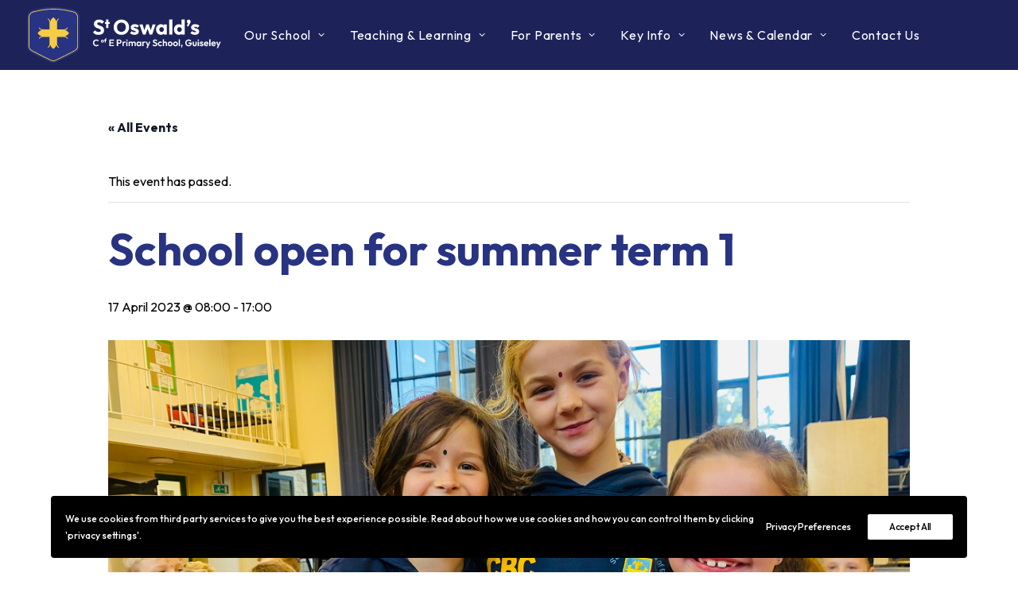

--- FILE ---
content_type: text/html; charset=UTF-8
request_url: https://stoswaldsleeds.org/calendar/school-open-for-summer-term-1/
body_size: 20744
content:
<!DOCTYPE html>
<html class="no-touch" lang="en-GB" xmlns="http://www.w3.org/1999/xhtml">
<head>
<meta http-equiv="Content-Type" content="text/html; charset=UTF-8">
<meta name="viewport" content="width=device-width, initial-scale=1">
<link rel="profile" href="http://gmpg.org/xfn/11">
<link rel="pingback" href="https://stoswaldsleeds.org/xmlrpc.php">
<title>Events for January 2026 &#8211; St Oswald&#039;s C of E Primary School Guiseley</title>
<link rel='stylesheet' id='tribe-events-views-v2-bootstrap-datepicker-styles-css' href='https://stoswaldsleeds.org/wp-content/plugins/the-events-calendar/vendor/bootstrap-datepicker/css/bootstrap-datepicker.standalone.min.css?ver=6.15.14' type='text/css' media='all' />
<link rel='stylesheet' id='tec-variables-skeleton-css' href='https://stoswaldsleeds.org/wp-content/plugins/the-events-calendar/common/build/css/variables-skeleton.css?ver=6.10.1' type='text/css' media='all' />
<link rel='stylesheet' id='tribe-common-skeleton-style-css' href='https://stoswaldsleeds.org/wp-content/plugins/the-events-calendar/common/build/css/common-skeleton.css?ver=6.10.1' type='text/css' media='all' />
<link rel='stylesheet' id='tribe-tooltipster-css-css' href='https://stoswaldsleeds.org/wp-content/plugins/the-events-calendar/common/vendor/tooltipster/tooltipster.bundle.min.css?ver=6.10.1' type='text/css' media='all' />
<link rel='stylesheet' id='tribe-events-views-v2-skeleton-css' href='https://stoswaldsleeds.org/wp-content/plugins/the-events-calendar/build/css/views-skeleton.css?ver=6.15.14' type='text/css' media='all' />
<link rel='stylesheet' id='tec-variables-full-css' href='https://stoswaldsleeds.org/wp-content/plugins/the-events-calendar/common/build/css/variables-full.css?ver=6.10.1' type='text/css' media='all' />
<link rel='stylesheet' id='tribe-common-full-style-css' href='https://stoswaldsleeds.org/wp-content/plugins/the-events-calendar/common/build/css/common-full.css?ver=6.10.1' type='text/css' media='all' />
<link rel='stylesheet' id='tribe-events-views-v2-full-css' href='https://stoswaldsleeds.org/wp-content/plugins/the-events-calendar/build/css/views-full.css?ver=6.15.14' type='text/css' media='all' />
<link rel='stylesheet' id='tribe-events-views-v2-print-css' href='https://stoswaldsleeds.org/wp-content/plugins/the-events-calendar/build/css/views-print.css?ver=6.15.14' type='text/css' media='print' />
<meta name='robots' content='max-image-preview:large' />
<link rel='dns-prefetch' href='//fonts.googleapis.com' />
<link rel="alternate" type="application/rss+xml" title="St Oswald&#039;s C of E Primary School Guiseley &raquo; Feed" href="https://stoswaldsleeds.org/feed/" />
<link rel="alternate" type="application/rss+xml" title="St Oswald&#039;s C of E Primary School Guiseley &raquo; Comments Feed" href="https://stoswaldsleeds.org/comments/feed/" />
<link rel="alternate" type="text/calendar" title="St Oswald&#039;s C of E Primary School Guiseley &raquo; iCal Feed" href="https://stoswaldsleeds.org/calendar/?ical=1" />
<link rel="alternate" type="application/rss+xml" title="St Oswald&#039;s C of E Primary School Guiseley &raquo; School open for summer term 1 Comments Feed" href="https://stoswaldsleeds.org/calendar/school-open-for-summer-term-1/feed/" />
<link rel="alternate" title="oEmbed (JSON)" type="application/json+oembed" href="https://stoswaldsleeds.org/wp-json/oembed/1.0/embed?url=https%3A%2F%2Fstoswaldsleeds.org%2Fcalendar%2Fschool-open-for-summer-term-1%2F" />
<link rel="alternate" title="oEmbed (XML)" type="text/xml+oembed" href="https://stoswaldsleeds.org/wp-json/oembed/1.0/embed?url=https%3A%2F%2Fstoswaldsleeds.org%2Fcalendar%2Fschool-open-for-summer-term-1%2F&#038;format=xml" />
<style id='wp-img-auto-sizes-contain-inline-css' type='text/css'>
img:is([sizes=auto i],[sizes^="auto," i]){contain-intrinsic-size:3000px 1500px}
/*# sourceURL=wp-img-auto-sizes-contain-inline-css */
</style>
<link rel='stylesheet' id='tribe-events-v2-single-skeleton-css' href='https://stoswaldsleeds.org/wp-content/plugins/the-events-calendar/build/css/tribe-events-single-skeleton.css?ver=6.15.14' type='text/css' media='all' />
<link rel='stylesheet' id='tribe-events-v2-single-skeleton-full-css' href='https://stoswaldsleeds.org/wp-content/plugins/the-events-calendar/build/css/tribe-events-single-full.css?ver=6.15.14' type='text/css' media='all' />
<style id='wp-emoji-styles-inline-css' type='text/css'>

	img.wp-smiley, img.emoji {
		display: inline !important;
		border: none !important;
		box-shadow: none !important;
		height: 1em !important;
		width: 1em !important;
		margin: 0 0.07em !important;
		vertical-align: -0.1em !important;
		background: none !important;
		padding: 0 !important;
	}
/*# sourceURL=wp-emoji-styles-inline-css */
</style>
<link rel='stylesheet' id='wp-block-library-css' href='https://stoswaldsleeds.org/wp-includes/css/dist/block-library/style.min.css?ver=6.9' type='text/css' media='all' />
<style id='global-styles-inline-css' type='text/css'>
:root{--wp--preset--aspect-ratio--square: 1;--wp--preset--aspect-ratio--4-3: 4/3;--wp--preset--aspect-ratio--3-4: 3/4;--wp--preset--aspect-ratio--3-2: 3/2;--wp--preset--aspect-ratio--2-3: 2/3;--wp--preset--aspect-ratio--16-9: 16/9;--wp--preset--aspect-ratio--9-16: 9/16;--wp--preset--color--black: #000000;--wp--preset--color--cyan-bluish-gray: #abb8c3;--wp--preset--color--white: #ffffff;--wp--preset--color--pale-pink: #f78da7;--wp--preset--color--vivid-red: #cf2e2e;--wp--preset--color--luminous-vivid-orange: #ff6900;--wp--preset--color--luminous-vivid-amber: #fcb900;--wp--preset--color--light-green-cyan: #7bdcb5;--wp--preset--color--vivid-green-cyan: #00d084;--wp--preset--color--pale-cyan-blue: #8ed1fc;--wp--preset--color--vivid-cyan-blue: #0693e3;--wp--preset--color--vivid-purple: #9b51e0;--wp--preset--gradient--vivid-cyan-blue-to-vivid-purple: linear-gradient(135deg,rgb(6,147,227) 0%,rgb(155,81,224) 100%);--wp--preset--gradient--light-green-cyan-to-vivid-green-cyan: linear-gradient(135deg,rgb(122,220,180) 0%,rgb(0,208,130) 100%);--wp--preset--gradient--luminous-vivid-amber-to-luminous-vivid-orange: linear-gradient(135deg,rgb(252,185,0) 0%,rgb(255,105,0) 100%);--wp--preset--gradient--luminous-vivid-orange-to-vivid-red: linear-gradient(135deg,rgb(255,105,0) 0%,rgb(207,46,46) 100%);--wp--preset--gradient--very-light-gray-to-cyan-bluish-gray: linear-gradient(135deg,rgb(238,238,238) 0%,rgb(169,184,195) 100%);--wp--preset--gradient--cool-to-warm-spectrum: linear-gradient(135deg,rgb(74,234,220) 0%,rgb(151,120,209) 20%,rgb(207,42,186) 40%,rgb(238,44,130) 60%,rgb(251,105,98) 80%,rgb(254,248,76) 100%);--wp--preset--gradient--blush-light-purple: linear-gradient(135deg,rgb(255,206,236) 0%,rgb(152,150,240) 100%);--wp--preset--gradient--blush-bordeaux: linear-gradient(135deg,rgb(254,205,165) 0%,rgb(254,45,45) 50%,rgb(107,0,62) 100%);--wp--preset--gradient--luminous-dusk: linear-gradient(135deg,rgb(255,203,112) 0%,rgb(199,81,192) 50%,rgb(65,88,208) 100%);--wp--preset--gradient--pale-ocean: linear-gradient(135deg,rgb(255,245,203) 0%,rgb(182,227,212) 50%,rgb(51,167,181) 100%);--wp--preset--gradient--electric-grass: linear-gradient(135deg,rgb(202,248,128) 0%,rgb(113,206,126) 100%);--wp--preset--gradient--midnight: linear-gradient(135deg,rgb(2,3,129) 0%,rgb(40,116,252) 100%);--wp--preset--font-size--small: 13px;--wp--preset--font-size--medium: 20px;--wp--preset--font-size--large: 36px;--wp--preset--font-size--x-large: 42px;--wp--preset--spacing--20: 0.44rem;--wp--preset--spacing--30: 0.67rem;--wp--preset--spacing--40: 1rem;--wp--preset--spacing--50: 1.5rem;--wp--preset--spacing--60: 2.25rem;--wp--preset--spacing--70: 3.38rem;--wp--preset--spacing--80: 5.06rem;--wp--preset--shadow--natural: 6px 6px 9px rgba(0, 0, 0, 0.2);--wp--preset--shadow--deep: 12px 12px 50px rgba(0, 0, 0, 0.4);--wp--preset--shadow--sharp: 6px 6px 0px rgba(0, 0, 0, 0.2);--wp--preset--shadow--outlined: 6px 6px 0px -3px rgb(255, 255, 255), 6px 6px rgb(0, 0, 0);--wp--preset--shadow--crisp: 6px 6px 0px rgb(0, 0, 0);}:where(.is-layout-flex){gap: 0.5em;}:where(.is-layout-grid){gap: 0.5em;}body .is-layout-flex{display: flex;}.is-layout-flex{flex-wrap: wrap;align-items: center;}.is-layout-flex > :is(*, div){margin: 0;}body .is-layout-grid{display: grid;}.is-layout-grid > :is(*, div){margin: 0;}:where(.wp-block-columns.is-layout-flex){gap: 2em;}:where(.wp-block-columns.is-layout-grid){gap: 2em;}:where(.wp-block-post-template.is-layout-flex){gap: 1.25em;}:where(.wp-block-post-template.is-layout-grid){gap: 1.25em;}.has-black-color{color: var(--wp--preset--color--black) !important;}.has-cyan-bluish-gray-color{color: var(--wp--preset--color--cyan-bluish-gray) !important;}.has-white-color{color: var(--wp--preset--color--white) !important;}.has-pale-pink-color{color: var(--wp--preset--color--pale-pink) !important;}.has-vivid-red-color{color: var(--wp--preset--color--vivid-red) !important;}.has-luminous-vivid-orange-color{color: var(--wp--preset--color--luminous-vivid-orange) !important;}.has-luminous-vivid-amber-color{color: var(--wp--preset--color--luminous-vivid-amber) !important;}.has-light-green-cyan-color{color: var(--wp--preset--color--light-green-cyan) !important;}.has-vivid-green-cyan-color{color: var(--wp--preset--color--vivid-green-cyan) !important;}.has-pale-cyan-blue-color{color: var(--wp--preset--color--pale-cyan-blue) !important;}.has-vivid-cyan-blue-color{color: var(--wp--preset--color--vivid-cyan-blue) !important;}.has-vivid-purple-color{color: var(--wp--preset--color--vivid-purple) !important;}.has-black-background-color{background-color: var(--wp--preset--color--black) !important;}.has-cyan-bluish-gray-background-color{background-color: var(--wp--preset--color--cyan-bluish-gray) !important;}.has-white-background-color{background-color: var(--wp--preset--color--white) !important;}.has-pale-pink-background-color{background-color: var(--wp--preset--color--pale-pink) !important;}.has-vivid-red-background-color{background-color: var(--wp--preset--color--vivid-red) !important;}.has-luminous-vivid-orange-background-color{background-color: var(--wp--preset--color--luminous-vivid-orange) !important;}.has-luminous-vivid-amber-background-color{background-color: var(--wp--preset--color--luminous-vivid-amber) !important;}.has-light-green-cyan-background-color{background-color: var(--wp--preset--color--light-green-cyan) !important;}.has-vivid-green-cyan-background-color{background-color: var(--wp--preset--color--vivid-green-cyan) !important;}.has-pale-cyan-blue-background-color{background-color: var(--wp--preset--color--pale-cyan-blue) !important;}.has-vivid-cyan-blue-background-color{background-color: var(--wp--preset--color--vivid-cyan-blue) !important;}.has-vivid-purple-background-color{background-color: var(--wp--preset--color--vivid-purple) !important;}.has-black-border-color{border-color: var(--wp--preset--color--black) !important;}.has-cyan-bluish-gray-border-color{border-color: var(--wp--preset--color--cyan-bluish-gray) !important;}.has-white-border-color{border-color: var(--wp--preset--color--white) !important;}.has-pale-pink-border-color{border-color: var(--wp--preset--color--pale-pink) !important;}.has-vivid-red-border-color{border-color: var(--wp--preset--color--vivid-red) !important;}.has-luminous-vivid-orange-border-color{border-color: var(--wp--preset--color--luminous-vivid-orange) !important;}.has-luminous-vivid-amber-border-color{border-color: var(--wp--preset--color--luminous-vivid-amber) !important;}.has-light-green-cyan-border-color{border-color: var(--wp--preset--color--light-green-cyan) !important;}.has-vivid-green-cyan-border-color{border-color: var(--wp--preset--color--vivid-green-cyan) !important;}.has-pale-cyan-blue-border-color{border-color: var(--wp--preset--color--pale-cyan-blue) !important;}.has-vivid-cyan-blue-border-color{border-color: var(--wp--preset--color--vivid-cyan-blue) !important;}.has-vivid-purple-border-color{border-color: var(--wp--preset--color--vivid-purple) !important;}.has-vivid-cyan-blue-to-vivid-purple-gradient-background{background: var(--wp--preset--gradient--vivid-cyan-blue-to-vivid-purple) !important;}.has-light-green-cyan-to-vivid-green-cyan-gradient-background{background: var(--wp--preset--gradient--light-green-cyan-to-vivid-green-cyan) !important;}.has-luminous-vivid-amber-to-luminous-vivid-orange-gradient-background{background: var(--wp--preset--gradient--luminous-vivid-amber-to-luminous-vivid-orange) !important;}.has-luminous-vivid-orange-to-vivid-red-gradient-background{background: var(--wp--preset--gradient--luminous-vivid-orange-to-vivid-red) !important;}.has-very-light-gray-to-cyan-bluish-gray-gradient-background{background: var(--wp--preset--gradient--very-light-gray-to-cyan-bluish-gray) !important;}.has-cool-to-warm-spectrum-gradient-background{background: var(--wp--preset--gradient--cool-to-warm-spectrum) !important;}.has-blush-light-purple-gradient-background{background: var(--wp--preset--gradient--blush-light-purple) !important;}.has-blush-bordeaux-gradient-background{background: var(--wp--preset--gradient--blush-bordeaux) !important;}.has-luminous-dusk-gradient-background{background: var(--wp--preset--gradient--luminous-dusk) !important;}.has-pale-ocean-gradient-background{background: var(--wp--preset--gradient--pale-ocean) !important;}.has-electric-grass-gradient-background{background: var(--wp--preset--gradient--electric-grass) !important;}.has-midnight-gradient-background{background: var(--wp--preset--gradient--midnight) !important;}.has-small-font-size{font-size: var(--wp--preset--font-size--small) !important;}.has-medium-font-size{font-size: var(--wp--preset--font-size--medium) !important;}.has-large-font-size{font-size: var(--wp--preset--font-size--large) !important;}.has-x-large-font-size{font-size: var(--wp--preset--font-size--x-large) !important;}
/*# sourceURL=global-styles-inline-css */
</style>

<style id='classic-theme-styles-inline-css' type='text/css'>
/*! This file is auto-generated */
.wp-block-button__link{color:#fff;background-color:#32373c;border-radius:9999px;box-shadow:none;text-decoration:none;padding:calc(.667em + 2px) calc(1.333em + 2px);font-size:1.125em}.wp-block-file__button{background:#32373c;color:#fff;text-decoration:none}
/*# sourceURL=/wp-includes/css/classic-themes.min.css */
</style>
<link rel='stylesheet' id='contact-form-7-css' href='https://stoswaldsleeds.org/wp-content/plugins/contact-form-7/includes/css/styles.css?ver=6.1.4' type='text/css' media='all' />
<link rel='stylesheet' id='uncodefont-google-css' href='//fonts.googleapis.com/css?family=Outfit%3A100%2C200%2C300%2Cregular%2C500%2C600%2C700%2C800%2C900&#038;subset=latin&#038;ver=2.9.4.4' type='text/css' media='all' />
<link rel='stylesheet' id='uncode-privacy-css' href='https://stoswaldsleeds.org/wp-content/plugins/uncode-privacy/assets/css/uncode-privacy-public.css?ver=2.2.7' type='text/css' media='all' />
<link rel='stylesheet' id='upcoming_events_display_slick_style-css' href='https://stoswaldsleeds.org/wp-content/plugins/upcoming-events-display/inc/slick/slick.css?ver=1.0' type='text/css' media='all' />
<link rel='stylesheet' id='upcoming_events_display_slick_theme_style-css' href='https://stoswaldsleeds.org/wp-content/plugins/upcoming-events-display/inc/slick/slick-theme.css?ver=1.0' type='text/css' media='all' />
<link rel='stylesheet' id='upcoming_events_display_style-css' href='https://stoswaldsleeds.org/wp-content/plugins/upcoming-events-display/inc/style.css?ver=1.0' type='text/css' media='all' />
<link rel='stylesheet' id='uncode-style-css' href='https://stoswaldsleeds.org/wp-content/themes/uncode/library/css/style.css?ver=2140585213' type='text/css' media='all' />
<style id='uncode-style-inline-css' type='text/css'>

@media (max-width: 959px) { .navbar-brand > * { height: 35px !important;}}
@media (min-width: 960px) { .limit-width { max-width: 1440px; margin: auto;}}
body.menu-custom-padding .col-lg-0.logo-container, body.menu-custom-padding .col-lg-2.logo-container, body.menu-custom-padding .col-lg-12 .logo-container, body.menu-custom-padding .col-lg-4.logo-container { padding-top: 9px; padding-bottom: 9px; }
body.menu-custom-padding .col-lg-0.logo-container.shrinked, body.menu-custom-padding .col-lg-2.logo-container.shrinked, body.menu-custom-padding .col-lg-12 .logo-container.shrinked, body.menu-custom-padding .col-lg-4.logo-container.shrinked { padding-top: 0px; padding-bottom: 0px; }
@media (max-width: 959px) { body.menu-custom-padding .menu-container .logo-container { padding-top: 9px !important; padding-bottom: 9px !important; } }
#changer-back-color { transition: background-color 1000ms cubic-bezier(0.25, 1, 0.5, 1) !important; } #changer-back-color > div { transition: opacity 1000ms cubic-bezier(0.25, 1, 0.5, 1) !important; } body.bg-changer-init.disable-hover .main-wrapper .style-light,  body.bg-changer-init.disable-hover .main-wrapper .style-light h1,  body.bg-changer-init.disable-hover .main-wrapper .style-light h2, body.bg-changer-init.disable-hover .main-wrapper .style-light h3, body.bg-changer-init.disable-hover .main-wrapper .style-light h4, body.bg-changer-init.disable-hover .main-wrapper .style-light h5, body.bg-changer-init.disable-hover .main-wrapper .style-light h6, body.bg-changer-init.disable-hover .main-wrapper .style-light a, body.bg-changer-init.disable-hover .main-wrapper .style-dark, body.bg-changer-init.disable-hover .main-wrapper .style-dark h1, body.bg-changer-init.disable-hover .main-wrapper .style-dark h2, body.bg-changer-init.disable-hover .main-wrapper .style-dark h3, body.bg-changer-init.disable-hover .main-wrapper .style-dark h4, body.bg-changer-init.disable-hover .main-wrapper .style-dark h5, body.bg-changer-init.disable-hover .main-wrapper .style-dark h6, body.bg-changer-init.disable-hover .main-wrapper .style-dark a { transition: color 1000ms cubic-bezier(0.25, 1, 0.5, 1) !important; }
/*# sourceURL=uncode-style-inline-css */
</style>
<link rel='stylesheet' id='uncode-icons-css' href='https://stoswaldsleeds.org/wp-content/themes/uncode/library/css/uncode-icons.css?ver=2140585213' type='text/css' media='all' />
<link rel='stylesheet' id='uncode-custom-style-css' href='https://stoswaldsleeds.org/wp-content/themes/uncode/library/css/style-custom.css?ver=2140585213' type='text/css' media='all' />
<style id='posts-table-pro-head-inline-css' type='text/css'>
table.posts-data-table { visibility: hidden; }
/*# sourceURL=posts-table-pro-head-inline-css */
</style>
<script type="text/javascript" src="https://stoswaldsleeds.org/wp-includes/js/jquery/jquery.min.js?ver=3.7.1" id="jquery-core-js"></script>
<script type="text/javascript" src="https://stoswaldsleeds.org/wp-includes/js/jquery/jquery-migrate.min.js?ver=3.4.1" id="jquery-migrate-js"></script>
<script type="text/javascript" src="https://stoswaldsleeds.org/wp-content/plugins/the-events-calendar/common/build/js/tribe-common.js?ver=9c44e11f3503a33e9540" id="tribe-common-js"></script>
<script type="text/javascript" src="https://stoswaldsleeds.org/wp-content/plugins/the-events-calendar/build/js/views/breakpoints.js?ver=4208de2df2852e0b91ec" id="tribe-events-views-v2-breakpoints-js"></script>
<script type="text/javascript" src="https://stoswaldsleeds.org/wp-content/plugins/upcoming-events-display/inc/slick/slick.min.js?ver=1.0" id="upcoming_events_display_slick_script-js"></script>
<script type="text/javascript" src="https://stoswaldsleeds.org/wp-content/plugins/upcoming-events-display/inc/script.js?ver=1.0" id="upcoming_events_display_script-js"></script>
<script type="text/javascript" src="/wp-content/themes/uncode/library/js/ai-uncode.js" data-limit-density='true' id="uncodeAI" data-async='true' data-home="/" data-path="/" data-breakpoints-images="258,516,720,1032,1440,2064,2880" id="ai-uncode-js"></script>
<script type="text/javascript" id="uncode-init-js-extra">
/* <![CDATA[ */
var SiteParameters = {"days":"days","hours":"hours","minutes":"minutes","seconds":"seconds","constant_scroll":"on","scroll_speed":"2","parallax_factor":"0.25","loading":"Loading\u2026","slide_name":"slide","slide_footer":"footer","ajax_url":"https://stoswaldsleeds.org/wp-admin/admin-ajax.php","nonce_adaptive_images":"71854854ba","nonce_srcset_async":"c232154715","enable_debug":"","block_mobile_videos":"","is_frontend_editor":"","main_width":["1440","px"],"mobile_parallax_allowed":"","listen_for_screen_update":"1","wireframes_plugin_active":"1","sticky_elements":"off","resize_quality":"90","register_metadata":"","bg_changer_time":"1000","update_wc_fragments":"1","optimize_shortpixel_image":"","menu_mobile_offcanvas_gap":"45","custom_cursor_selector":"[href], .trigger-overlay, .owl-next, .owl-prev, .owl-dot, input[type=\"submit\"], input[type=\"checkbox\"], button[type=\"submit\"], a[class^=\"ilightbox\"], .ilightbox-thumbnail, .ilightbox-prev, .ilightbox-next, .overlay-close, .unmodal-close, .qty-inset \u003E span, .share-button li, .uncode-post-titles .tmb.tmb-click-area, .btn-link, .tmb-click-row .t-inside, .lg-outer button, .lg-thumb img, a[data-lbox], .uncode-close-offcanvas-overlay, .uncode-nav-next, .uncode-nav-prev, .uncode-nav-index","mobile_parallax_animation":"","lbox_enhanced":"1","native_media_player":"1","vimeoPlayerParams":"?autoplay=0","ajax_filter_key_search":"key","ajax_filter_key_unfilter":"unfilter","index_pagination_disable_scroll":"","index_pagination_scroll_to":"","uncode_wc_popup_cart_qty":"","disable_hover_hack":"","uncode_nocookie":"","menuHideOnClick":"1","smoothScroll":"on","smoothScrollDisableHover":"","smoothScrollQuery":"960","uncode_force_onepage_dots":"","uncode_smooth_scroll_safe":"","uncode_lb_add_galleries":", .gallery","uncode_lb_add_items":", .gallery .gallery-item a","uncode_prev_label":"Previous","uncode_next_label":"Next","uncode_slide_label":"Slide","uncode_share_label":"Share on %","uncode_has_ligatures":"","uncode_is_accessible":"","uncode_carousel_itemSelector":"*:not(.hidden)","uncode_adaptive":"1","ai_breakpoints":"258,516,720,1032,1440,2064,2880","uncode_adaptive_async":"1","uncode_limit_width":"1440px"};
//# sourceURL=uncode-init-js-extra
/* ]]> */
</script>
<script type="text/javascript" src="https://stoswaldsleeds.org/wp-content/themes/uncode/library/js/init.js?ver=2140585213" id="uncode-init-js"></script>
<script></script><link rel="https://api.w.org/" href="https://stoswaldsleeds.org/wp-json/" /><link rel="alternate" title="JSON" type="application/json" href="https://stoswaldsleeds.org/wp-json/wp/v2/tribe_events/3100" /><link rel="EditURI" type="application/rsd+xml" title="RSD" href="https://stoswaldsleeds.org/xmlrpc.php?rsd" />
<meta name="generator" content="WordPress 6.9" />
<link rel="canonical" href="https://stoswaldsleeds.org/calendar/school-open-for-summer-term-1/" />
<link rel='shortlink' href='https://stoswaldsleeds.org/?p=3100' />
<meta name="tec-api-version" content="v1"><meta name="tec-api-origin" content="https://stoswaldsleeds.org"><link rel="alternate" href="https://stoswaldsleeds.org/wp-json/tribe/events/v1/events/3100" /><script type="application/ld+json">
[{"@context":"http://schema.org","@type":"Event","name":"School open for summer term 1","description":"&lt;p&gt;School opens for summer term 1 after Easter break.&lt;/p&gt;\\n","image":"https://stoswaldsleeds.org/wp-content/uploads/2022/10/news-navratri.jpg","url":"https://stoswaldsleeds.org/calendar/school-open-for-summer-term-1/","eventAttendanceMode":"https://schema.org/OfflineEventAttendanceMode","eventStatus":"https://schema.org/EventScheduled","startDate":"2023-04-17T08:00:00+01:00","endDate":"2023-04-17T17:00:00+01:00","performer":"Organization"}]
</script><meta name="generator" content="Powered by Slider Revolution 6.7.37 - responsive, Mobile-Friendly Slider Plugin for WordPress with comfortable drag and drop interface." />
<link rel="icon" href="https://stoswaldsleeds.org/wp-content/uploads/2022/06/cropped-favicon-32x32.png" sizes="32x32" />
<link rel="icon" href="https://stoswaldsleeds.org/wp-content/uploads/2022/06/cropped-favicon-192x192.png" sizes="192x192" />
<link rel="apple-touch-icon" href="https://stoswaldsleeds.org/wp-content/uploads/2022/06/cropped-favicon-180x180.png" />
<meta name="msapplication-TileImage" content="https://stoswaldsleeds.org/wp-content/uploads/2022/06/cropped-favicon-270x270.png" />
<script>function setREVStartSize(e){
			//window.requestAnimationFrame(function() {
				window.RSIW = window.RSIW===undefined ? window.innerWidth : window.RSIW;
				window.RSIH = window.RSIH===undefined ? window.innerHeight : window.RSIH;
				try {
					var pw = document.getElementById(e.c).parentNode.offsetWidth,
						newh;
					pw = pw===0 || isNaN(pw) || (e.l=="fullwidth" || e.layout=="fullwidth") ? window.RSIW : pw;
					e.tabw = e.tabw===undefined ? 0 : parseInt(e.tabw);
					e.thumbw = e.thumbw===undefined ? 0 : parseInt(e.thumbw);
					e.tabh = e.tabh===undefined ? 0 : parseInt(e.tabh);
					e.thumbh = e.thumbh===undefined ? 0 : parseInt(e.thumbh);
					e.tabhide = e.tabhide===undefined ? 0 : parseInt(e.tabhide);
					e.thumbhide = e.thumbhide===undefined ? 0 : parseInt(e.thumbhide);
					e.mh = e.mh===undefined || e.mh=="" || e.mh==="auto" ? 0 : parseInt(e.mh,0);
					if(e.layout==="fullscreen" || e.l==="fullscreen")
						newh = Math.max(e.mh,window.RSIH);
					else{
						e.gw = Array.isArray(e.gw) ? e.gw : [e.gw];
						for (var i in e.rl) if (e.gw[i]===undefined || e.gw[i]===0) e.gw[i] = e.gw[i-1];
						e.gh = e.el===undefined || e.el==="" || (Array.isArray(e.el) && e.el.length==0)? e.gh : e.el;
						e.gh = Array.isArray(e.gh) ? e.gh : [e.gh];
						for (var i in e.rl) if (e.gh[i]===undefined || e.gh[i]===0) e.gh[i] = e.gh[i-1];
											
						var nl = new Array(e.rl.length),
							ix = 0,
							sl;
						e.tabw = e.tabhide>=pw ? 0 : e.tabw;
						e.thumbw = e.thumbhide>=pw ? 0 : e.thumbw;
						e.tabh = e.tabhide>=pw ? 0 : e.tabh;
						e.thumbh = e.thumbhide>=pw ? 0 : e.thumbh;
						for (var i in e.rl) nl[i] = e.rl[i]<window.RSIW ? 0 : e.rl[i];
						sl = nl[0];
						for (var i in nl) if (sl>nl[i] && nl[i]>0) { sl = nl[i]; ix=i;}
						var m = pw>(e.gw[ix]+e.tabw+e.thumbw) ? 1 : (pw-(e.tabw+e.thumbw)) / (e.gw[ix]);
						newh =  (e.gh[ix] * m) + (e.tabh + e.thumbh);
					}
					var el = document.getElementById(e.c);
					if (el!==null && el) el.style.height = newh+"px";
					el = document.getElementById(e.c+"_wrapper");
					if (el!==null && el) {
						el.style.height = newh+"px";
						el.style.display = "block";
					}
				} catch(e){
					console.log("Failure at Presize of Slider:" + e)
				}
			//});
		  };</script>
		<style type="text/css" id="wp-custom-css">
			.grecaptcha-badge { 
visibility: hidden; 
}

.menu-smart a {
   text-transform: capitalize !important;
}

.mobile-additional-icon i {
    display: block;
    font-size: 18px;
    color: white;
}		</style>
		<noscript><style> .wpb_animate_when_almost_visible { opacity: 1; }</style></noscript><link rel='stylesheet' id='rs-plugin-settings-css' href='//stoswaldsleeds.org/wp-content/plugins/revslider/sr6/assets/css/rs6.css?ver=6.7.37' type='text/css' media='all' />
<style id='rs-plugin-settings-inline-css' type='text/css'>
#rs-demo-id {}
/*# sourceURL=rs-plugin-settings-inline-css */
</style>
</head>
<body class="wp-singular tribe_events-template-default single single-tribe_events postid-3100 wp-theme-uncode tribe-events-page-template tribe-no-js tribe-filter-live group-blog hormenu-position-left megamenu-full-submenu hmenu hmenu-position-center header-full-width main-center-align menu-mobile-transparent menu-custom-padding textual-accent-color menu-mobile-default mobile-parallax-not-allowed ilb-no-bounce unreg adaptive-images-async uncode-logo-mobile qw-body-scroll-disabled megamenu-side-to-side no-qty-fx wpb-js-composer js-comp-ver-8.5 vc_responsive events-single tribe-events-style-full tribe-events-style-theme" data-border="0">

			<div id="vh_layout_help"></div><div class="body-borders" data-border="0"><div class="top-border body-border-shadow"></div><div class="right-border body-border-shadow"></div><div class="bottom-border body-border-shadow"></div><div class="left-border body-border-shadow"></div><div class="top-border style-light-bg"></div><div class="right-border style-light-bg"></div><div class="bottom-border style-light-bg"></div><div class="left-border style-light-bg"></div></div>	<div class="box-wrapper">
		<div class="box-container">
		<script type="text/javascript" id="initBox">UNCODE.initBox();</script>
		<div class="menu-wrapper menu-hide-only">
													
													<header id="masthead" class="navbar menu-primary menu-dark submenu-dark style-dark-original single-h-padding menu-with-logo">
														<div class="menu-container menu-hide style-dark-bg menu-no-borders" role="navigation">
															<div class="row-menu">
																<div class="row-menu-inner">
																	<div id="logo-container-mobile" class="col-lg-0 logo-container middle">
																		<div id="main-logo" class="navbar-header style-dark">
																			<a href="https://stoswaldsleeds.org/" class="navbar-brand" data-padding-shrink ="0" data-minheight="20" aria-label="St Oswald&#039;s C of E Primary School Guiseley"><div class="logo-image main-logo logo-skinnable" data-maxheight="70" style="height: 70px;"><img decoding="async" src="https://stoswaldsleeds.org/wp-content/uploads/2022/05/stoswalds-logo.svg" alt="St Oswald's CofE Primary School, Guiseley" width="270" height="77" class="img-responsive" /></div><div class="logo-image mobile-logo logo-skinnable" data-maxheight="70" style="height: 70px;"><img decoding="async" src="https://stoswaldsleeds.org/wp-content/uploads/2022/09/St-Oswalds-Logo-Mobile.svg" alt="logo" width="121" height="28" class="img-responsive" /></div></a>
																		</div>
																		<div class="mmb-container"><div class="mobile-additional-icons"><a class="desktop-hidden  mobile-search-icon trigger-overlay mobile-additional-icon" data-area="search" data-container="box-container" href="#" aria-label="Search"><span class="search-icon-container additional-icon-container"><i class="fa fa-search3"></i></span></a></div><div class="mobile-menu-button mobile-menu-button-dark lines-button" aria-label="Toggle menu" role="button" tabindex="0"><span class="lines"><span></span></span></div></div>
																	</div>
																	<div class="col-lg-12 main-menu-container middle">
																		<div class="menu-horizontal menu-dd-shadow-sm menu-sub-enhanced">
																			<div class="menu-horizontal-inner">
																				<div class="nav navbar-nav navbar-main navbar-nav-first"><ul id="menu-primary" class="menu-primary-inner menu-smart sm" role="menu"><li role="menuitem"  id="menu-item-334" class="menu-item menu-item-type-post_type menu-item-object-page menu-item-has-children menu-item-334 dropdown menu-item-link"><a href="https://stoswaldsleeds.org/our-school/" data-toggle="dropdown" class="dropdown-toggle" data-type="title">Our School<i class="fa fa-angle-down fa-dropdown"></i></a>
<ul role="menu" class="drop-menu">
	<li role="menuitem"  id="menu-item-2367" class="menu-item menu-item-type-post_type menu-item-object-page menu-item-2367"><a href="https://stoswaldsleeds.org/our-school/message-from-our-head/">Message from our Head<i class="fa fa-angle-right fa-dropdown"></i></a></li>
	<li role="menuitem"  id="menu-item-1197" class="menu-item menu-item-type-post_type menu-item-object-page menu-item-1197"><a href="https://stoswaldsleeds.org/our-school/our-vision/">Our Vision<i class="fa fa-angle-right fa-dropdown"></i></a></li>
	<li role="menuitem"  id="menu-item-4657" class="menu-item menu-item-type-post_type menu-item-object-page menu-item-4657"><a href="https://stoswaldsleeds.org/our-school/our-strengths-as-a-church-school/">Our Strengths as a Church School<i class="fa fa-angle-right fa-dropdown"></i></a></li>
	<li role="menuitem"  id="menu-item-670" class="menu-item menu-item-type-post_type menu-item-object-page menu-item-670"><a href="https://stoswaldsleeds.org/our-school/our-values/">Our Values<i class="fa fa-angle-right fa-dropdown"></i></a></li>
	<li role="menuitem"  id="menu-item-5308" class="menu-item menu-item-type-post_type menu-item-object-page menu-item-5308"><a href="https://stoswaldsleeds.org/our-school/st-oswalds-open-days/">St Oswald’s Open Days<i class="fa fa-angle-right fa-dropdown"></i></a></li>
	<li role="menuitem"  id="menu-item-437" class="menu-item menu-item-type-post_type menu-item-object-page menu-item-437"><a href="https://stoswaldsleeds.org/our-school/our-team/">Meet Our Team<i class="fa fa-angle-right fa-dropdown"></i></a></li>
	<li role="menuitem"  id="menu-item-1268" class="menu-item menu-item-type-post_type menu-item-object-page menu-item-1268"><a href="https://stoswaldsleeds.org/our-school/admissions/">Admissions<i class="fa fa-angle-right fa-dropdown"></i></a></li>
</ul>
</li>
<li role="menuitem"  id="menu-item-135" class="menu-item menu-item-type-post_type menu-item-object-page menu-item-has-children menu-item-135 dropdown menu-item-link"><a href="https://stoswaldsleeds.org/teaching-and-learning/" data-toggle="dropdown" class="dropdown-toggle" data-type="title">Teaching &#038; Learning<i class="fa fa-angle-down fa-dropdown"></i></a>
<ul role="menu" class="drop-menu">
	<li role="menuitem"  id="menu-item-167" class="menu-item menu-item-type-post_type menu-item-object-page menu-item-167"><a href="https://stoswaldsleeds.org/teaching-and-learning/curriculum/">Curriculum<i class="fa fa-angle-right fa-dropdown"></i></a></li>
	<li role="menuitem"  id="menu-item-1043" class="menu-item menu-item-type-post_type menu-item-object-page menu-item-1043"><a href="https://stoswaldsleeds.org/teaching-and-learning/curriculum-subjects/">Curriculum Subjects<i class="fa fa-angle-right fa-dropdown"></i></a></li>
	<li role="menuitem"  id="menu-item-3790" class="menu-item menu-item-type-post_type menu-item-object-page menu-item-3790"><a href="https://stoswaldsleeds.org/teaching-and-learning/early-years-foundation-stage/">Early Years Foundation Stage<i class="fa fa-angle-right fa-dropdown"></i></a></li>
	<li role="menuitem"  id="menu-item-846" class="menu-item menu-item-type-post_type menu-item-object-page menu-item-846"><a href="https://stoswaldsleeds.org/teaching-and-learning/forest-school/">Forest School <i class="fa fa-angle-right fa-dropdown"></i></a></li>
	<li role="menuitem"  id="menu-item-843" class="menu-item menu-item-type-post_type menu-item-object-page menu-item-843"><a href="https://stoswaldsleeds.org/teaching-and-learning/emotional-wellbeing-the-thrive-approach/">The Thrive Approach<i class="fa fa-angle-right fa-dropdown"></i></a></li>
	<li role="menuitem"  id="menu-item-1631" class="menu-item menu-item-type-post_type menu-item-object-page menu-item-1631"><a href="https://stoswaldsleeds.org/teaching-and-learning/feedback-strategy/">Feedback Strategy<i class="fa fa-angle-right fa-dropdown"></i></a></li>
	<li role="menuitem"  id="menu-item-1357" class="menu-item menu-item-type-post_type menu-item-object-page menu-item-1357"><a href="https://stoswaldsleeds.org/teaching-and-learning/homework/">Homework<i class="fa fa-angle-right fa-dropdown"></i></a></li>
	<li role="menuitem"  id="menu-item-3667" class="menu-item menu-item-type-post_type menu-item-object-page menu-item-3667"><a href="https://stoswaldsleeds.org/teaching-and-learning/early-reading-phonics/">Early Reading &#038; Phonics<i class="fa fa-angle-right fa-dropdown"></i></a></li>
</ul>
</li>
<li role="menuitem"  id="menu-item-611" class="menu-item menu-item-type-post_type menu-item-object-page menu-item-has-children menu-item-611 dropdown menu-item-link"><a href="https://stoswaldsleeds.org/for-parents/" data-toggle="dropdown" class="dropdown-toggle" data-type="title">For Parents<i class="fa fa-angle-down fa-dropdown"></i></a>
<ul role="menu" class="drop-menu">
	<li role="menuitem"  id="menu-item-1339" class="menu-item menu-item-type-post_type menu-item-object-page menu-item-1339"><a href="https://stoswaldsleeds.org/for-parents/term-dates/">Term Dates<i class="fa fa-angle-right fa-dropdown"></i></a></li>
	<li role="menuitem"  id="menu-item-1628" class="menu-item menu-item-type-post_type menu-item-object-page menu-item-1628"><a href="https://stoswaldsleeds.org/for-parents/the-school-day/">The School Day<i class="fa fa-angle-right fa-dropdown"></i></a></li>
	<li role="menuitem"  id="menu-item-1567" class="menu-item menu-item-type-post_type menu-item-object-page menu-item-1567"><a href="https://stoswaldsleeds.org/for-parents/our-classes/">Our Classes<i class="fa fa-angle-right fa-dropdown"></i></a></li>
	<li role="menuitem"  id="menu-item-3587" class="menu-item menu-item-type-post_type menu-item-object-page menu-item-3587"><a href="https://stoswaldsleeds.org/for-parents/preschool-nursery/">Preschool Nursery<i class="fa fa-angle-right fa-dropdown"></i></a></li>
	<li role="menuitem"  id="menu-item-615" class="menu-item menu-item-type-post_type menu-item-object-page menu-item-615"><a href="https://stoswaldsleeds.org/for-parents/school-uniform/">School Uniform<i class="fa fa-angle-right fa-dropdown"></i></a></li>
	<li role="menuitem"  id="menu-item-631" class="menu-item menu-item-type-post_type menu-item-object-page menu-item-631"><a href="https://stoswaldsleeds.org/for-parents/school-meals-tuck-shop/">School Meals &#038; Tuck Shop<i class="fa fa-angle-right fa-dropdown"></i></a></li>
	<li role="menuitem"  id="menu-item-663" class="menu-item menu-item-type-post_type menu-item-object-page menu-item-663"><a href="https://stoswaldsleeds.org/for-parents/attendance/">Attendance<i class="fa fa-angle-right fa-dropdown"></i></a></li>
	<li role="menuitem"  id="menu-item-662" class="menu-item menu-item-type-post_type menu-item-object-page menu-item-662"><a href="https://stoswaldsleeds.org/for-parents/ozzies-out-of-school-hours-care/">Ozzie’s Out of School Hours Care<i class="fa fa-angle-right fa-dropdown"></i></a></li>
	<li role="menuitem"  id="menu-item-3222" class="menu-item menu-item-type-post_type menu-item-object-page menu-item-3222"><a href="https://stoswaldsleeds.org/key-info/family-support/">Family Support<i class="fa fa-angle-right fa-dropdown"></i></a></li>
	<li role="menuitem"  id="menu-item-1461" class="menu-item menu-item-type-post_type menu-item-object-page menu-item-1461"><a href="https://stoswaldsleeds.org/for-parents/extra-curricular-activities/">Extra-curricular Activities<i class="fa fa-angle-right fa-dropdown"></i></a></li>
	<li role="menuitem"  id="menu-item-1693" class="menu-item menu-item-type-post_type menu-item-object-page menu-item-1693"><a href="https://stoswaldsleeds.org/for-parents/extra-curricular-music/">Extra-curricular Music<i class="fa fa-angle-right fa-dropdown"></i></a></li>
	<li role="menuitem"  id="menu-item-1437" class="menu-item menu-item-type-post_type menu-item-object-page menu-item-1437"><a href="https://stoswaldsleeds.org/for-parents/parents-friends-group/">Parents &#038; Friends Group<i class="fa fa-angle-right fa-dropdown"></i></a></li>
	<li role="menuitem"  id="menu-item-3920" class="menu-item menu-item-type-post_type menu-item-object-page menu-item-3920"><a href="https://stoswaldsleeds.org/for-parents/online-safety/">Online Safety<i class="fa fa-angle-right fa-dropdown"></i></a></li>
</ul>
</li>
<li role="menuitem"  id="menu-item-563" class="menu-item menu-item-type-post_type menu-item-object-page menu-item-has-children menu-item-563 dropdown menu-item-link"><a href="https://stoswaldsleeds.org/key-info/" data-toggle="dropdown" class="dropdown-toggle" data-type="title">Key Info<i class="fa fa-angle-down fa-dropdown"></i></a>
<ul role="menu" class="drop-menu">
	<li role="menuitem"  id="menu-item-5616" class="menu-item menu-item-type-post_type menu-item-object-page menu-item-5616"><a href="https://stoswaldsleeds.org/key-info/pan-consultation/">PAN Consultation<i class="fa fa-angle-right fa-dropdown"></i></a></li>
	<li role="menuitem"  id="menu-item-3412" class="menu-item menu-item-type-post_type menu-item-object-page menu-item-3412"><a href="https://stoswaldsleeds.org/key-info/academy-plans/">Academy Plans<i class="fa fa-angle-right fa-dropdown"></i></a></li>
	<li role="menuitem"  id="menu-item-1392" class="menu-item menu-item-type-post_type menu-item-object-page menu-item-1392"><a href="https://stoswaldsleeds.org/key-info/ofsted/">OFSTED<i class="fa fa-angle-right fa-dropdown"></i></a></li>
	<li role="menuitem"  id="menu-item-1610" class="menu-item menu-item-type-post_type menu-item-object-page menu-item-1610"><a href="https://stoswaldsleeds.org/key-info/siams/">SIAMS<i class="fa fa-angle-right fa-dropdown"></i></a></li>
	<li role="menuitem"  id="menu-item-5028" class="menu-item menu-item-type-post_type menu-item-object-page menu-item-5028"><a href="https://stoswaldsleeds.org/key-info/academic-performance-data/">Academic Performance Data<i class="fa fa-angle-right fa-dropdown"></i></a></li>
	<li role="menuitem"  id="menu-item-215" class="menu-item menu-item-type-post_type menu-item-object-page menu-item-215"><a href="https://stoswaldsleeds.org/key-info/policies/">Policies<i class="fa fa-angle-right fa-dropdown"></i></a></li>
	<li role="menuitem"  id="menu-item-777" class="menu-item menu-item-type-post_type menu-item-object-page menu-item-777"><a href="https://stoswaldsleeds.org/key-info/safeguarding/">Safeguarding<i class="fa fa-angle-right fa-dropdown"></i></a></li>
	<li role="menuitem"  id="menu-item-3021" class="menu-item menu-item-type-post_type menu-item-object-page menu-item-3021"><a href="https://stoswaldsleeds.org/key-info/governor-information/">Governor Information<i class="fa fa-angle-right fa-dropdown"></i></a></li>
	<li role="menuitem"  id="menu-item-1338" class="menu-item menu-item-type-post_type menu-item-object-page menu-item-1338"><a href="https://stoswaldsleeds.org/key-info/send/">SEND<i class="fa fa-angle-right fa-dropdown"></i></a></li>
	<li role="menuitem"  id="menu-item-1622" class="menu-item menu-item-type-post_type menu-item-object-page menu-item-1622"><a href="https://stoswaldsleeds.org/key-info/inclusion/">Inclusion<i class="fa fa-angle-right fa-dropdown"></i></a></li>
	<li role="menuitem"  id="menu-item-788" class="menu-item menu-item-type-post_type menu-item-object-page menu-item-788"><a href="https://stoswaldsleeds.org/key-info/pupil-premium-strategy/">Pupil Premium Strategy<i class="fa fa-angle-right fa-dropdown"></i></a></li>
	<li role="menuitem"  id="menu-item-1618" class="menu-item menu-item-type-post_type menu-item-object-page menu-item-1618"><a href="https://stoswaldsleeds.org/key-info/sports-premium/">Sports Premium<i class="fa fa-angle-right fa-dropdown"></i></a></li>
</ul>
</li>
<li role="menuitem"  id="menu-item-60" class="menu-item menu-item-type-post_type menu-item-object-page menu-item-has-children menu-item-60 dropdown menu-item-link"><a href="https://stoswaldsleeds.org/news/" data-toggle="dropdown" class="dropdown-toggle" data-type="title">News &#038; Calendar<i class="fa fa-angle-down fa-dropdown"></i></a>
<ul role="menu" class="drop-menu">
	<li role="menuitem"  id="menu-item-205" class="menu-item menu-item-type-post_type menu-item-object-page menu-item-205"><a href="https://stoswaldsleeds.org/news/">News<i class="fa fa-angle-right fa-dropdown"></i></a></li>
	<li role="menuitem"  id="menu-item-204" class="menu-item menu-item-type-post_type_archive menu-item-object-tribe_events current-menu-item current_page_item menu-item-204"><a href="https://stoswaldsleeds.org/calendar/">Calendar<i class="fa fa-angle-right fa-dropdown"></i></a></li>
</ul>
</li>
<li role="menuitem"  id="menu-item-490" class="menu-item menu-item-type-post_type menu-item-object-page menu-item-490 menu-item-link"><a href="https://stoswaldsleeds.org/contact-us/">Contact Us<i class="fa fa-angle-right fa-dropdown"></i></a></li>
</ul></div><div class="uncode-close-offcanvas-mobile lines-button close navbar-mobile-el"><span class="lines"></span></div><div class="nav navbar-nav navbar-nav-last navbar-extra-icons"><ul class="menu-smart sm menu-icons menu-smart-social" role="menu"><li role="menuitem" class="menu-item-link search-icon style-dark dropdown mobile-hidden tablet-hidden"><a href="#" class="trigger-overlay search-icon" role="button" data-area="search" data-container="box-container" aria-label="Search">
													<i class="fa fa-search3"></i><span class="desktop-hidden"><span>Search</span></span><i class="fa fa-angle-down fa-dropdown desktop-hidden"></i>
													</a></li></ul></div></div>
																		</div>
																	</div>
																</div>
															</div></div>
													</header>
												</div>			<script type="text/javascript" id="fixMenuHeight">UNCODE.fixMenuHeight();</script>
						<div class="main-wrapper">
				<div class="main-container">
					<div class="page-wrapper" role="main">
						<div class="sections-container" id="sections-container">
<section id="tribe-events-pg-template" class="tribe-events-pg-template" role="main"><div class="tribe-events-before-html"></div><span class="tribe-events-ajax-loading"><img class="tribe-events-spinner-medium" src="https://stoswaldsleeds.org/wp-content/plugins/the-events-calendar/src/resources/images/tribe-loading.gif" alt="Loading Events" /></span>
<div id="tribe-events-content" class="tribe-events-single">

	<p class="tribe-events-back">
		<a href="https://stoswaldsleeds.org/calendar/"> &laquo; All Events</a>
	</p>

	<!-- Notices -->
	<div class="tribe-events-notices"><ul><li>This event has passed.</li></ul></div>
	<h1 class="tribe-events-single-event-title">School open for summer term 1</h1>
	<div class="tribe-events-schedule tribe-clearfix">
		<div><span class="tribe-event-date-start">17 April 2023 @ 08:00</span> - <span class="tribe-event-time">17:00</span></div>			</div>

	<!-- Event header -->
	<div id="tribe-events-header"  data-title="School open for summer term 1 &#8211; St Oswald&#039;s C of E Primary School Guiseley" data-viewtitle="School open for summer term 1">
		<!-- Navigation -->
		<nav class="tribe-events-nav-pagination" aria-label="Event Navigation">
			<ul class="tribe-events-sub-nav">
				<li class="tribe-events-nav-previous"><a href="https://stoswaldsleeds.org/calendar/last-day-of-spring-term-2/"><span>&laquo;</span> Last day of spring term 2</a></li>
				<li class="tribe-events-nav-next"><a href="https://stoswaldsleeds.org/calendar/neu-strike-action-day-4/">NEU Strike Action Day <span>&raquo;</span></a></li>
			</ul>
			<!-- .tribe-events-sub-nav -->
		</nav>
	</div>
	<!-- #tribe-events-header -->

			<div id="post-3100" class="post-3100 tribe_events type-tribe_events status-publish has-post-thumbnail hentry tribe_events_cat-term-dates cat_term-dates">
			<!-- Event featured image, but exclude link -->
			<div class="tribe-events-event-image"><img width="1920" height="1200" src="https://stoswaldsleeds.org/wp-content/uploads/2022/10/news-navratri.jpg" class="attachment-full size-full wp-post-image" alt="" decoding="async" fetchpriority="high" /></div>
			<!-- Event content -->
						<div class="tribe-events-single-event-description tribe-events-content">
				<p>School opens for summer term 1 after Easter break.</p>
			</div>
			<!-- .tribe-events-single-event-description -->
			<div class="tribe-events tribe-common">
	<div class="tribe-events-c-subscribe-dropdown__container">
		<div class="tribe-events-c-subscribe-dropdown">
			<div class="tribe-common-c-btn-border tribe-events-c-subscribe-dropdown__button">
				<svg
	 class="tribe-common-c-svgicon tribe-common-c-svgicon--cal-export tribe-events-c-subscribe-dropdown__export-icon" 	aria-hidden="true"
	viewBox="0 0 23 17"
	xmlns="http://www.w3.org/2000/svg"
>
	<path fill-rule="evenodd" clip-rule="evenodd" d="M.128.896V16.13c0 .211.145.383.323.383h15.354c.179 0 .323-.172.323-.383V.896c0-.212-.144-.383-.323-.383H.451C.273.513.128.684.128.896Zm16 6.742h-.901V4.679H1.009v10.729h14.218v-3.336h.901V7.638ZM1.01 1.614h14.218v2.058H1.009V1.614Z" />
	<path d="M20.5 9.846H8.312M18.524 6.953l2.89 2.909-2.855 2.855" stroke-width="1.2" stroke-linecap="round" stroke-linejoin="round"/>
</svg>
				<button
					class="tribe-events-c-subscribe-dropdown__button-text"
					aria-expanded="false"
					aria-controls="tribe-events-subscribe-dropdown-content"
					aria-label="View links to add events to your calendar"
				>
					Add to calendar				</button>
				<svg
	 class="tribe-common-c-svgicon tribe-common-c-svgicon--caret-down tribe-events-c-subscribe-dropdown__button-icon" 	aria-hidden="true"
	viewBox="0 0 10 7"
	xmlns="http://www.w3.org/2000/svg"
>
	<path fill-rule="evenodd" clip-rule="evenodd" d="M1.008.609L5 4.6 8.992.61l.958.958L5 6.517.05 1.566l.958-.958z" class="tribe-common-c-svgicon__svg-fill"/>
</svg>
			</div>
			<div id="tribe-events-subscribe-dropdown-content" class="tribe-events-c-subscribe-dropdown__content">
				<ul class="tribe-events-c-subscribe-dropdown__list">
											
<li class="tribe-events-c-subscribe-dropdown__list-item tribe-events-c-subscribe-dropdown__list-item--gcal">
	<a
		href="https://www.google.com/calendar/event?action=TEMPLATE&#038;dates=20230417T080000/20230417T170000&#038;text=School%20open%20for%20summer%20term%201&#038;details=School+opens+for+summer+term+1+after+Easter+break.&#038;trp=false&#038;ctz=Europe/London&#038;sprop=website:https://stoswaldsleeds.org"
		class="tribe-events-c-subscribe-dropdown__list-item-link"
		target="_blank"
		rel="noopener noreferrer nofollow noindex"
	>
		Google Calendar	</a>
</li>
											
<li class="tribe-events-c-subscribe-dropdown__list-item tribe-events-c-subscribe-dropdown__list-item--ical">
	<a
		href="webcal://stoswaldsleeds.org/calendar/school-open-for-summer-term-1/?ical=1"
		class="tribe-events-c-subscribe-dropdown__list-item-link"
		target="_blank"
		rel="noopener noreferrer nofollow noindex"
	>
		iCalendar	</a>
</li>
											
<li class="tribe-events-c-subscribe-dropdown__list-item tribe-events-c-subscribe-dropdown__list-item--outlook-365">
	<a
		href="https://outlook.office.com/owa/?path=/calendar/action/compose&#038;rrv=addevent&#038;startdt=2023-04-17T08%3A00%3A00%2B01%3A00&#038;enddt=2023-04-17T17%3A00%3A00%2B01%3A00&#038;location&#038;subject=School%20open%20for%20summer%20term%201&#038;body=School%20opens%20for%20summer%20term%201%20after%20Easter%20break."
		class="tribe-events-c-subscribe-dropdown__list-item-link"
		target="_blank"
		rel="noopener noreferrer nofollow noindex"
	>
		Outlook 365	</a>
</li>
											
<li class="tribe-events-c-subscribe-dropdown__list-item tribe-events-c-subscribe-dropdown__list-item--outlook-live">
	<a
		href="https://outlook.live.com/owa/?path=/calendar/action/compose&#038;rrv=addevent&#038;startdt=2023-04-17T08%3A00%3A00%2B01%3A00&#038;enddt=2023-04-17T17%3A00%3A00%2B01%3A00&#038;location&#038;subject=School%20open%20for%20summer%20term%201&#038;body=School%20opens%20for%20summer%20term%201%20after%20Easter%20break."
		class="tribe-events-c-subscribe-dropdown__list-item-link"
		target="_blank"
		rel="noopener noreferrer nofollow noindex"
	>
		Outlook Live	</a>
</li>
									</ul>
			</div>
		</div>
	</div>
</div>

			<!-- Event meta -->
						
	<div class="tribe-events-single-section tribe-events-event-meta primary tribe-clearfix">


<div class="tribe-events-meta-group tribe-events-meta-group-details">
	<h2 class="tribe-events-single-section-title"> Details </h2>
	<ul class="tribe-events-meta-list">

		
			<li class="tribe-events-meta-item">
				<span class="tribe-events-start-date-label tribe-events-meta-label">Date:</span>
				<span class="tribe-events-meta-value">
					<abbr class="tribe-events-abbr tribe-events-start-date published dtstart" title="2023-04-17"> 17 April 2023 </abbr>
				</span>
			</li>

			<li class="tribe-events-meta-item">
				<span class="tribe-events-start-time-label tribe-events-meta-label">Time:</span>
				<span class="tribe-events-meta-value">
					<div class="tribe-events-abbr tribe-events-start-time published dtstart" title="2023-04-17">
						08:00 - 17:00											</div>
				</span>
			</li>

		
		
		
		<li class="tribe-events-meta-item"><span class="tribe-events-event-categories-label tribe-events-meta-label">Event Category:</span> <span class="tribe-events-event-categories tribe-events-meta-value"><a href="https://stoswaldsleeds.org/calendar/category/term-dates/" rel="tag">Term dates</a></span></li>
		
		
			</ul>
</div>

	</div>


					</div> <!-- #post-x -->
			
	<!-- Event footer -->
	<div id="tribe-events-footer">
		<!-- Navigation -->
		<nav class="tribe-events-nav-pagination" aria-label="Event Navigation">
			<ul class="tribe-events-sub-nav">
				<li class="tribe-events-nav-previous"><a href="https://stoswaldsleeds.org/calendar/last-day-of-spring-term-2/"><span>&laquo;</span> Last day of spring term 2</a></li>
				<li class="tribe-events-nav-next"><a href="https://stoswaldsleeds.org/calendar/neu-strike-action-day-4/">NEU Strike Action Day <span>&raquo;</span></a></li>
			</ul>
			<!-- .tribe-events-sub-nav -->
		</nav>
	</div>
	<!-- #tribe-events-footer -->

</div><!-- #tribe-events-content -->
<div class="tribe-events-after-html"></div>
<!--
This calendar is powered by The Events Calendar.
http://evnt.is/18wn
-->
</section>								</div><!-- sections container -->
							</div><!-- page wrapper -->
												<footer id="colophon" class="site-footer" role="contentinfo">
							<div data-parent="true" class="vc_row style-color-128359-bg row-container" id="row-unique-0"><div class="row col-double-gutter double-top-padding double-bottom-padding single-h-padding full-width row-parent"><div class="wpb_row row-inner"><div class="wpb_column pos-top pos-left align_left align_left_tablet align_left_mobile column_parent col-lg-3 single-internal-gutter"><div class="uncol style-dark"  ><div class="uncoltable"><div class="uncell no-block-padding" ><div class="uncont" ><div class="uncode-single-media  text-left"><div class="single-wrapper" style="max-width: 100%;"><div class="tmb tmb-light  tmb-media-first tmb-media-last tmb-content-overlay tmb-no-bg"><div class="t-inside"><div class="t-entry-visual"><div class="t-entry-visual-tc"><div class="uncode-single-media-wrapper"><div class="fluid-svg"><span id="icon-321832" style="width:235px" class="icon-media"><img decoding="async" src="https://stoswaldsleeds.org/wp-content/uploads/2022/05/st-oswalds-inspire-flourish.svg" alt="St Oswald's Inspire &amp; Flourish"></span></div></div>
					</div>
				</div></div></div></div></div></div></div></div></div></div><div class="wpb_column pos-top pos-center align_left column_parent col-lg-3 col-md-33 half-internal-gutter"><div class="uncol style-dark"  ><div class="uncoltable"><div class="uncell no-block-padding" ><div class="uncont" ><div class="vc_custom_heading_wrap "><div class="heading-text el-text" ><h4 class="h5" ><span>Quick links</span></h4></div><div class="clear"></div></div><div class="uncode_text_column" ><p><a href="https://www.stoswaldsleeds.org/parents/term-dates/">Term Dates</a><br />
<a href="https://stoswaldsleeds.org/for-parents/preschool-nursery/" title="Preschool Nursery">Preschool Nursery</a><br />
<a href="https://www.stoswaldsleeds.org/parents/ozzies-out-of-school-hours-care/">Ozzie&#8217;s Out of School Hours Care</a><br />
<a href="https://www.stoswaldsleeds.org/key-info/policies/">Policies</a><br />
<a href="https://www.stoswaldsleeds.org/parents/attendance/">Attendance</a><br />
<a href="https://stoswaldsleeds.org/wp-content/uploads/2022/09/st-oswalds-prospectus-2023.pdf" target="_blank" rel="noopener">Download brochure</a></p>
</div></div></div></div></div></div><div class="wpb_column pos-top pos-center align_left column_parent col-lg-3 col-md-33 half-internal-gutter"><div class="uncol style-dark"  ><div class="uncoltable"><div class="uncell no-block-padding" ><div class="uncont" ><div class="vc_custom_heading_wrap "><div class="heading-text el-text" ><h4 class="h5" ><span>About</span></h4></div><div class="clear"></div></div><div class="uncode_text_column" ><p><a href="https://www.stoswaldsleeds.org/contact-us/">Contact Us</a><br />
<a href="https://www.stoswaldsleeds.org/privacy-policy/">Privacy Policy</a><br />
<a href="https://www.stoswaldsleeds.org/cookie-policy/">Cookie Policy</a></p>
</div></div></div></div></div></div><div class="wpb_column pos-top pos-center align_left column_parent col-lg-3 col-md-33 half-internal-gutter"><div class="uncol style-dark"  ><div class="uncoltable"><div class="uncell no-block-padding" ><div class="uncont" ><div class="vc_custom_heading_wrap "><div class="heading-text el-text" ><h4 class="h5" ><span>Contact</span></h4></div><div class="clear"></div></div><div class="uncode_text_column" ><p>St Oswald’s C of E Primary School,<br />
The Green, Guiseley,<br />
Leeds, West Yorkshire,<br />
LS20 9BT</p>
<p><strong>01943 873570</strong></p>
<p><a href="mailto:office@stoswaldsleeds.org">office@stoswaldsleeds.org</a></p>
</div><div class="uncode-single-media  text-left"><div class="single-wrapper" style="max-width: 100px;"><div class="tmb tmb-light  tmb-media-first tmb-media-last tmb-content-overlay tmb-no-bg"><div class="t-inside"><div class="t-entry-visual"><div class="t-entry-visual-tc"><div class="uncode-single-media-wrapper"><img decoding="async" class="adaptive-async async-blurred wp-image-3751" src="https://stoswaldsleeds.org/wp-content/uploads/2023/07/46eb24c1-d3c4-4b41-b1a2-e45b2dc1ece0-uai-258x274.png" width="258" height="274" alt="" data-uniqueid="3751-211251" data-guid="https://stoswaldsleeds.org/wp-content/uploads/2023/07/46eb24c1-d3c4-4b41-b1a2-e45b2dc1ece0.png" data-path="2023/07/46eb24c1-d3c4-4b41-b1a2-e45b2dc1ece0.png" data-width="662" data-height="704" data-singlew="100" data-singleh="" data-crop="" data-fixed="width"></div>
					</div>
				</div></div></div></div></div><div class="uncode-vc-social  icons-lead"><div class="social-icon icon-box icon-box-top icon-inline" ><a href="https://www.facebook.com/StOswaldsSchG/" role="button" target="_blank"><i class="fa fa-facebook"></i></a></div><div class="social-icon icon-box icon-box-top icon-inline" ><a href="https://twitter.com/stoswaldsschg" role="button" target="_blank"><i class="fa fa-twitter"></i></a></div><div class="social-icon icon-box icon-box-top icon-inline" ><a href="https://www.youtube.com/channel/UCwK5zz1-r_dTTDm9qMjR3bQ" role="button" target="_blank"><i class="fa fa-youtube-play"></i></a></div></div></div></div></div></div></div><script id="script-row-unique-0" data-row="script-row-unique-0" type="text/javascript" class="vc_controls">UNCODE.initRow(document.getElementById("row-unique-0"));</script></div></div></div>
<div class="row-container style-dark-bg footer-last">
		  					<div class="row row-parent style-dark no-top-padding no-h-padding no-bottom-padding">
									<div class="site-info uncell col-lg-6 pos-middle text-left">&copy; 2026 St Oswald&#039;s C of E Primary School Guiseley. All rights reserved</div><!-- site info -->
								</div>
							</div>						</footer>
												<div class="overlay-menu-focus style-dark-bg "></div>					</div><!-- main container -->
				</div><!-- main wrapper -->
							</div><!-- box container -->
					</div><!-- box wrapper -->
		<div class="style-light footer-scroll-top footer-scroll-higher"><a href="#" class="scroll-top" aria-label="Scroll to top"><i class="fa fa-angle-up fa-stack btn-default btn-hover-nobg"></i></a></div>
					<div class="overlay overlay-sequential overlay-full style-dark style-dark-bg overlay-search" data-area="search" data-container="box-container">
				<div class="mmb-container"><div class="menu-close-search mobile-menu-button menu-button-offcanvas mobile-menu-button-dark lines-button overlay-close close" data-area="search" data-container="box-container"><span class="lines"></span></div></div>
				<div class="search-container"><form action="https://stoswaldsleeds.org/" method="get">
	<div class="search-container-inner">
		<label for="s_form_1" aria-label="Search"><input type="search" class="search-field form-fluid no-livesearch" placeholder="Search…" value="" name="s" id="s_form_1">
		<i class="fa fa-search3" role="button" tabindex="0" aria-labelledby="s_form_1"></i></label>

			</div>
</form>
</div>
			</div>
		
	
		<script>
			window.RS_MODULES = window.RS_MODULES || {};
			window.RS_MODULES.modules = window.RS_MODULES.modules || {};
			window.RS_MODULES.waiting = window.RS_MODULES.waiting || [];
			window.RS_MODULES.defered = true;
			window.RS_MODULES.moduleWaiting = window.RS_MODULES.moduleWaiting || {};
			window.RS_MODULES.type = 'compiled';
		</script>
		<script type="speculationrules">
{"prefetch":[{"source":"document","where":{"and":[{"href_matches":"/*"},{"not":{"href_matches":["/wp-*.php","/wp-admin/*","/wp-content/uploads/*","/wp-content/*","/wp-content/plugins/*","/wp-content/themes/uncode/*","/*\\?(.+)"]}},{"not":{"selector_matches":"a[rel~=\"nofollow\"]"}},{"not":{"selector_matches":".no-prefetch, .no-prefetch a"}}]},"eagerness":"conservative"}]}
</script>
<div class="gdpr-overlay"></div>
<div class="gdpr gdpr-privacy-bar limit-width gdpr-privacy-bar--float " style="display:none;" data-nosnippet="true">
	<div class="gdpr-wrapper">
		<div class="gdpr-content">
			<p>
				We use cookies from third party services to give you the best experience possible. Read about how we use cookies and how you can control them by clicking  'privacy settings'.			</p>
		</div>
		<div class="gdpr-right gdpr-right--single">
			<button class="gdpr-preferences" type="button">Privacy Preferences</button>
			<div class="gdpr-bar-buttons">
								<button class="gdpr-agreement float btn-flat  gdpr-submit-consent gdpr-submit-accept-all" type="button">Accept All</button>
			</div>
		</div>
	</div>
</div>
<div class="gdpr gdpr-privacy-preferences" data-nosnippet="true">
	<div class="gdpr-wrapper">
		<form method="post" class="gdpr-privacy-preferences-frm" action="https://stoswaldsleeds.org/wp-admin/admin-post.php">
			<input type="hidden" name="action" value="uncode_privacy_update_privacy_preferences">
			<input type="hidden" id="update-privacy-preferences-nonce" name="update-privacy-preferences-nonce" value="38d412aa3a" /><input type="hidden" name="_wp_http_referer" value="/calendar/school-open-for-summer-term-1/" />			<header>
				<div class="gdpr-box-title">
					<h3>Privacy Preference Center</h3>
					<span class="gdpr-close"></span>
				</div>
			</header>
			<div class="gdpr-content">
				<div class="gdpr-tab-content">
					<div class="gdpr-consent-management gdpr-active">
						<header>
							<h4>Privacy Preferences</h4>
						</header>
						<div class="gdpr-info">
							<p>Welcome to St Oswald&#039;s C of E Primary School&#039;s privacy notice.<br />
<br />
St Oswald&#039;s C of E Primary School respects your privacy and is committed to protecting your personal data. This privacy notice will inform you as to how we look after your personal data whilst using this site and tell you about your privacy rights and how the law protects you.<br />
<br />
This privacy notice aims to give you information on how we collect and processes your personal data during and after your time as a patient.<br />
<br />
It is important that you read this privacy notice together with any other privacy notice or fair processing notice we may provide on specific occasions when we are collecting or processing personal data about you so that you are fully aware of how and why we are using your data. This privacy notice supplements the other notices and is not intended to override them. To view our privacy policy, please click the link at the bottom of this screen.</p>
																								<div class="gdpr-cookies-used">
										<div class="gdpr-cookie-title">
											<p>Google Fonts</p>
																							
																										<input type="hidden" name="consents_default_on_list[]" value="google-fonts">

													<label class="gdpr-switch" aria-label="google-fonts">
														<input id="gdpr-consent-google-fonts" class="gdpr-consent-switch" type="checkbox" name="user_consents[]" value="google-fonts"  checked='checked' data-default-on="true">
														<span class="gdpr-slider round"></span>
													</label>

																																	</div>
										<div class="gdpr-cookies">
											<span>We use Google Fonts to display fonts on this site</span>
										</div>
									</div>
																	<div class="gdpr-cookies-used">
										<div class="gdpr-cookie-title">
											<p>Privacy Policy</p>
																							<span class="gdpr-always-active">Required</span>
												<input type="hidden" name="user_consents[]" value="privacy-policy" style="display:none;">
																					</div>
										<div class="gdpr-cookies">
											<span>You read and agree to our Privacy Policy</span>
										</div>
									</div>
																	<div class="gdpr-cookies-used">
										<div class="gdpr-cookie-title">
											<p>Google Maps</p>
																							
																										<input type="hidden" name="consents_default_on_list[]" value="google-maps">

													<label class="gdpr-switch" aria-label="google-maps">
														<input id="gdpr-consent-google-maps" class="gdpr-consent-switch" type="checkbox" name="user_consents[]" value="google-maps"  checked='checked' data-default-on="true">
														<span class="gdpr-slider round"></span>
													</label>

																																	</div>
										<div class="gdpr-cookies">
											<span>We use Google Maps to display our location on this site</span>
										</div>
									</div>
																	<div class="gdpr-cookies-used">
										<div class="gdpr-cookie-title">
											<p>YouTube</p>
																							
																										<input type="hidden" name="consents_default_on_list[]" value="youtube">

													<label class="gdpr-switch" aria-label="youtube">
														<input id="gdpr-consent-youtube" class="gdpr-consent-switch" type="checkbox" name="user_consents[]" value="youtube"  checked='checked' data-default-on="true">
														<span class="gdpr-slider round"></span>
													</label>

																																	</div>
										<div class="gdpr-cookies">
											<span>We use YouTube to serve videos on our site.</span>
										</div>
									</div>
																					</div>
					</div>
				</div>
			</div>
			<footer>
				<input type="submit" class="btn-accent btn-flat" value="Save Preferences">
									<span><a href="https://stoswaldsleeds.org/privacy-policy/" target="_blank">Privacy Policy</a></span>
								<input type="hidden" id="uncode_privacy_save_cookies_from_banner" name="uncode_privacy_save_cookies_from_banner" value="false">
				<input type="hidden" id="uncode_privacy_save_cookies_from_banner_button" name="uncode_privacy_save_cookies_from_banner_button" value="">
							</footer>
		</form>
	</div>
</div>
		<script>
		( function ( body ) {
			'use strict';
			body.className = body.className.replace( /\btribe-no-js\b/, 'tribe-js' );
		} )( document.body );
		</script>
		<script> /* <![CDATA[ */var tribe_l10n_datatables = {"aria":{"sort_ascending":": activate to sort column ascending","sort_descending":": activate to sort column descending"},"length_menu":"Show _MENU_ entries","empty_table":"No data available in table","info":"Showing _START_ to _END_ of _TOTAL_ entries","info_empty":"Showing 0 to 0 of 0 entries","info_filtered":"(filtered from _MAX_ total entries)","zero_records":"No matching records found","search":"Search:","all_selected_text":"All items on this page were selected. ","select_all_link":"Select all pages","clear_selection":"Clear Selection.","pagination":{"all":"All","next":"Next","previous":"Previous"},"select":{"rows":{"0":"","_":": Selected %d rows","1":": Selected 1 row"}},"datepicker":{"dayNames":["Sunday","Monday","Tuesday","Wednesday","Thursday","Friday","Saturday"],"dayNamesShort":["Sun","Mon","Tue","Wed","Thu","Fri","Sat"],"dayNamesMin":["S","M","T","W","T","F","S"],"monthNames":["January","February","March","April","May","June","July","August","September","October","November","December"],"monthNamesShort":["January","February","March","April","May","June","July","August","September","October","November","December"],"monthNamesMin":["Jan","Feb","Mar","Apr","May","Jun","Jul","Aug","Sep","Oct","Nov","Dec"],"nextText":"Next","prevText":"Prev","currentText":"Today","closeText":"Done","today":"Today","clear":"Clear"}};/* ]]> */ </script><script type="text/html" id="wpb-modifications"> window.wpbCustomElement = 1; </script><script type="text/javascript" src="https://stoswaldsleeds.org/wp-content/plugins/the-events-calendar/vendor/bootstrap-datepicker/js/bootstrap-datepicker.min.js?ver=6.15.14" id="tribe-events-views-v2-bootstrap-datepicker-js"></script>
<script type="text/javascript" src="https://stoswaldsleeds.org/wp-content/plugins/the-events-calendar/build/js/views/viewport.js?ver=3e90f3ec254086a30629" id="tribe-events-views-v2-viewport-js"></script>
<script type="text/javascript" src="https://stoswaldsleeds.org/wp-content/plugins/the-events-calendar/build/js/views/accordion.js?ver=b0cf88d89b3e05e7d2ef" id="tribe-events-views-v2-accordion-js"></script>
<script type="text/javascript" src="https://stoswaldsleeds.org/wp-content/plugins/the-events-calendar/build/js/views/view-selector.js?ver=a8aa8890141fbcc3162a" id="tribe-events-views-v2-view-selector-js"></script>
<script type="text/javascript" src="https://stoswaldsleeds.org/wp-content/plugins/the-events-calendar/build/js/views/ical-links.js?ver=0dadaa0667a03645aee4" id="tribe-events-views-v2-ical-links-js"></script>
<script type="text/javascript" src="https://stoswaldsleeds.org/wp-content/plugins/the-events-calendar/build/js/views/navigation-scroll.js?ver=eba0057e0fd877f08e9d" id="tribe-events-views-v2-navigation-scroll-js"></script>
<script type="text/javascript" src="https://stoswaldsleeds.org/wp-content/plugins/the-events-calendar/build/js/views/multiday-events.js?ver=780fd76b5b819e3a6ece" id="tribe-events-views-v2-multiday-events-js"></script>
<script type="text/javascript" src="https://stoswaldsleeds.org/wp-content/plugins/the-events-calendar/build/js/views/month-mobile-events.js?ver=cee03bfee0063abbd5b8" id="tribe-events-views-v2-month-mobile-events-js"></script>
<script type="text/javascript" src="https://stoswaldsleeds.org/wp-content/plugins/the-events-calendar/build/js/views/month-grid.js?ver=b5773d96c9ff699a45dd" id="tribe-events-views-v2-month-grid-js"></script>
<script type="text/javascript" src="https://stoswaldsleeds.org/wp-content/plugins/the-events-calendar/common/vendor/tooltipster/tooltipster.bundle.min.js?ver=6.10.1" id="tribe-tooltipster-js"></script>
<script type="text/javascript" src="https://stoswaldsleeds.org/wp-content/plugins/the-events-calendar/build/js/views/tooltip.js?ver=82f9d4de83ed0352be8e" id="tribe-events-views-v2-tooltip-js"></script>
<script type="text/javascript" src="https://stoswaldsleeds.org/wp-content/plugins/the-events-calendar/build/js/views/events-bar.js?ver=3825b4a45b5c6f3f04b9" id="tribe-events-views-v2-events-bar-js"></script>
<script type="text/javascript" src="https://stoswaldsleeds.org/wp-content/plugins/the-events-calendar/build/js/views/events-bar-inputs.js?ver=e3710df171bb081761bd" id="tribe-events-views-v2-events-bar-inputs-js"></script>
<script type="text/javascript" src="https://stoswaldsleeds.org/wp-content/plugins/the-events-calendar/build/js/views/datepicker.js?ver=9ae0925bbe975f92bef4" id="tribe-events-views-v2-datepicker-js"></script>
<script type="text/javascript" src="https://stoswaldsleeds.org/wp-content/plugins/the-events-calendar/common/build/js/user-agent.js?ver=da75d0bdea6dde3898df" id="tec-user-agent-js"></script>
<script type="text/javascript" src="https://stoswaldsleeds.org/wp-includes/js/dist/hooks.min.js?ver=dd5603f07f9220ed27f1" id="wp-hooks-js"></script>
<script type="text/javascript" src="https://stoswaldsleeds.org/wp-includes/js/dist/i18n.min.js?ver=c26c3dc7bed366793375" id="wp-i18n-js"></script>
<script type="text/javascript" id="wp-i18n-js-after">
/* <![CDATA[ */
wp.i18n.setLocaleData( { 'text direction\u0004ltr': [ 'ltr' ] } );
//# sourceURL=wp-i18n-js-after
/* ]]> */
</script>
<script type="text/javascript" src="https://stoswaldsleeds.org/wp-content/plugins/contact-form-7/includes/swv/js/index.js?ver=6.1.4" id="swv-js"></script>
<script type="text/javascript" id="contact-form-7-js-before">
/* <![CDATA[ */
var wpcf7 = {
    "api": {
        "root": "https:\/\/stoswaldsleeds.org\/wp-json\/",
        "namespace": "contact-form-7\/v1"
    }
};
//# sourceURL=contact-form-7-js-before
/* ]]> */
</script>
<script type="text/javascript" src="https://stoswaldsleeds.org/wp-content/plugins/contact-form-7/includes/js/index.js?ver=6.1.4" id="contact-form-7-js"></script>
<script type="text/javascript" src="//stoswaldsleeds.org/wp-content/plugins/revslider/sr6/assets/js/rbtools.min.js?ver=6.7.37" defer async id="tp-tools-js"></script>
<script type="text/javascript" src="//stoswaldsleeds.org/wp-content/plugins/revslider/sr6/assets/js/rs6.min.js?ver=6.7.37" defer async id="revmin-js"></script>
<script type="text/javascript" src="https://stoswaldsleeds.org/wp-content/plugins/uncode-privacy/assets/js/js-cookie.min.js?ver=2.2.0" id="js-cookie-js"></script>
<script type="text/javascript" id="uncode-privacy-js-extra">
/* <![CDATA[ */
var Uncode_Privacy_Parameters = {"accent_color":"#f7bd00","ajax_url":"https://stoswaldsleeds.org/wp-admin/admin-ajax.php","nonce_uncode_privacy_session":"47e78abd82","enable_debug":"","logs_enabled":"no"};
//# sourceURL=uncode-privacy-js-extra
/* ]]> */
</script>
<script type="text/javascript" src="https://stoswaldsleeds.org/wp-content/plugins/uncode-privacy/assets/js/uncode-privacy-public.min.js?ver=2.2.7" id="uncode-privacy-js"></script>
<script type="text/javascript" src="https://stoswaldsleeds.org/wp-content/themes/uncode/library/js/plugins.js?ver=2140585213" id="uncode-plugins-js"></script>
<script type="text/javascript" src="https://stoswaldsleeds.org/wp-content/themes/uncode/library/js/app.js?ver=2140585213" id="uncode-app-js"></script>
<script type="text/javascript" src="https://www.google.com/recaptcha/api.js?render=6LfgPeIhAAAAABghS1bjxXcrC0CedjMo0X8V9KyM&amp;ver=3.0" id="google-recaptcha-js"></script>
<script type="text/javascript" src="https://stoswaldsleeds.org/wp-includes/js/dist/vendor/wp-polyfill.min.js?ver=3.15.0" id="wp-polyfill-js"></script>
<script type="text/javascript" id="wpcf7-recaptcha-js-before">
/* <![CDATA[ */
var wpcf7_recaptcha = {
    "sitekey": "6LfgPeIhAAAAABghS1bjxXcrC0CedjMo0X8V9KyM",
    "actions": {
        "homepage": "homepage",
        "contactform": "contactform"
    }
};
//# sourceURL=wpcf7-recaptcha-js-before
/* ]]> */
</script>
<script type="text/javascript" src="https://stoswaldsleeds.org/wp-content/plugins/contact-form-7/modules/recaptcha/index.js?ver=6.1.4" id="wpcf7-recaptcha-js"></script>
<script type="text/javascript" src="https://stoswaldsleeds.org/wp-content/plugins/the-events-calendar/common/build/js/utils/query-string.js?ver=694b0604b0c8eafed657" id="tribe-query-string-js"></script>
<script src='https://stoswaldsleeds.org/wp-content/plugins/the-events-calendar/common/build/js/underscore-before.js'></script>
<script type="text/javascript" src="https://stoswaldsleeds.org/wp-includes/js/underscore.min.js?ver=1.13.7" id="underscore-js"></script>
<script src='https://stoswaldsleeds.org/wp-content/plugins/the-events-calendar/common/build/js/underscore-after.js'></script>
<script defer type="text/javascript" src="https://stoswaldsleeds.org/wp-content/plugins/the-events-calendar/build/js/views/manager.js?ver=6ff3be8cc3be5b9c56e7" id="tribe-events-views-v2-manager-js"></script>
<script id="wp-emoji-settings" type="application/json">
{"baseUrl":"https://s.w.org/images/core/emoji/17.0.2/72x72/","ext":".png","svgUrl":"https://s.w.org/images/core/emoji/17.0.2/svg/","svgExt":".svg","source":{"concatemoji":"https://stoswaldsleeds.org/wp-includes/js/wp-emoji-release.min.js?ver=6.9"}}
</script>
<script type="module">
/* <![CDATA[ */
/*! This file is auto-generated */
const a=JSON.parse(document.getElementById("wp-emoji-settings").textContent),o=(window._wpemojiSettings=a,"wpEmojiSettingsSupports"),s=["flag","emoji"];function i(e){try{var t={supportTests:e,timestamp:(new Date).valueOf()};sessionStorage.setItem(o,JSON.stringify(t))}catch(e){}}function c(e,t,n){e.clearRect(0,0,e.canvas.width,e.canvas.height),e.fillText(t,0,0);t=new Uint32Array(e.getImageData(0,0,e.canvas.width,e.canvas.height).data);e.clearRect(0,0,e.canvas.width,e.canvas.height),e.fillText(n,0,0);const a=new Uint32Array(e.getImageData(0,0,e.canvas.width,e.canvas.height).data);return t.every((e,t)=>e===a[t])}function p(e,t){e.clearRect(0,0,e.canvas.width,e.canvas.height),e.fillText(t,0,0);var n=e.getImageData(16,16,1,1);for(let e=0;e<n.data.length;e++)if(0!==n.data[e])return!1;return!0}function u(e,t,n,a){switch(t){case"flag":return n(e,"\ud83c\udff3\ufe0f\u200d\u26a7\ufe0f","\ud83c\udff3\ufe0f\u200b\u26a7\ufe0f")?!1:!n(e,"\ud83c\udde8\ud83c\uddf6","\ud83c\udde8\u200b\ud83c\uddf6")&&!n(e,"\ud83c\udff4\udb40\udc67\udb40\udc62\udb40\udc65\udb40\udc6e\udb40\udc67\udb40\udc7f","\ud83c\udff4\u200b\udb40\udc67\u200b\udb40\udc62\u200b\udb40\udc65\u200b\udb40\udc6e\u200b\udb40\udc67\u200b\udb40\udc7f");case"emoji":return!a(e,"\ud83e\u1fac8")}return!1}function f(e,t,n,a){let r;const o=(r="undefined"!=typeof WorkerGlobalScope&&self instanceof WorkerGlobalScope?new OffscreenCanvas(300,150):document.createElement("canvas")).getContext("2d",{willReadFrequently:!0}),s=(o.textBaseline="top",o.font="600 32px Arial",{});return e.forEach(e=>{s[e]=t(o,e,n,a)}),s}function r(e){var t=document.createElement("script");t.src=e,t.defer=!0,document.head.appendChild(t)}a.supports={everything:!0,everythingExceptFlag:!0},new Promise(t=>{let n=function(){try{var e=JSON.parse(sessionStorage.getItem(o));if("object"==typeof e&&"number"==typeof e.timestamp&&(new Date).valueOf()<e.timestamp+604800&&"object"==typeof e.supportTests)return e.supportTests}catch(e){}return null}();if(!n){if("undefined"!=typeof Worker&&"undefined"!=typeof OffscreenCanvas&&"undefined"!=typeof URL&&URL.createObjectURL&&"undefined"!=typeof Blob)try{var e="postMessage("+f.toString()+"("+[JSON.stringify(s),u.toString(),c.toString(),p.toString()].join(",")+"));",a=new Blob([e],{type:"text/javascript"});const r=new Worker(URL.createObjectURL(a),{name:"wpTestEmojiSupports"});return void(r.onmessage=e=>{i(n=e.data),r.terminate(),t(n)})}catch(e){}i(n=f(s,u,c,p))}t(n)}).then(e=>{for(const n in e)a.supports[n]=e[n],a.supports.everything=a.supports.everything&&a.supports[n],"flag"!==n&&(a.supports.everythingExceptFlag=a.supports.everythingExceptFlag&&a.supports[n]);var t;a.supports.everythingExceptFlag=a.supports.everythingExceptFlag&&!a.supports.flag,a.supports.everything||((t=a.source||{}).concatemoji?r(t.concatemoji):t.wpemoji&&t.twemoji&&(r(t.twemoji),r(t.wpemoji)))});
//# sourceURL=https://stoswaldsleeds.org/wp-includes/js/wp-emoji-loader.min.js
/* ]]> */
</script>
<style id='tribe-events-views-v2-full-inline-css' class='tec-customizer-inline-style' type='text/css'>
:root {
				/* Customizer-added Global Event styles */
				--tec-font-family-sans-serif: inherit;
--tec-font-family-base: inherit;
--tec-color-text-events-title: #283481;
--tec-color-text-event-title: #283481;
--tec-color-text-event-date: #1d2259;
--tec-color-text-secondary-event-date: #1d2259;
--tec-color-link-primary: #041cb6;
--tec-color-link-accent: #041cb6;
--tec-color-link-accent-hover: rgba(4,28,182, 0.8);
--tec-color-accent-primary: #f7bd00;
--tec-color-accent-primary-hover: rgba(247,189,0,0.8);
--tec-color-accent-primary-multiday: rgba(247,189,0,0.24);
--tec-color-accent-primary-multiday-hover: rgba(247,189,0,0.34);
--tec-color-accent-primary-active: rgba(247,189,0,0.9);
--tec-color-accent-primary-background: rgba(247,189,0,0.07);
--tec-color-background-secondary-datepicker: rgba(247,189,0,0.5);
--tec-color-accent-primary-background-datepicker: #f7bd00;
--tec-color-button-primary: #f7bd00;
--tec-color-button-primary-hover: rgba(247,189,0,0.8);
--tec-color-button-primary-active: rgba(247,189,0,0.9);
--tec-color-button-primary-background: rgba(247,189,0,0.07);
--tec-color-day-marker-current-month: #f7bd00;
--tec-color-day-marker-current-month-hover: rgba(247,189,0,0.8);
--tec-color-day-marker-current-month-active: rgba(247,189,0,0.9);
--tec-color-background-primary-multiday: rgba(247,189,0, 0.24);
--tec-color-background-primary-multiday-hover: rgba(247,189,0, 0.34);
--tec-color-background-primary-multiday-active: rgba(247,189,0, 0.34);
--tec-color-background-secondary-multiday: rgba(247,189,0, 0.24);
--tec-color-background-secondary-multiday-hover: rgba(247,189,0, 0.34);
			}:root {
				/* Customizer-added Events Bar styles */
				--tec-color-text-events-bar-input: #1d2259;
--tec-color-text-events-bar-input-placeholder: #1d2259;
--tec-opacity-events-bar-input-placeholder: 0.6;
--tec-color-text-view-selector-list-item: #1d2259;
--tec-color-text-view-selector-list-item-hover: #1d2259;
--tec-color-background-view-selector-list-item-hover: rgba(29,34,89, 0.12);
--tec-color-icon-events-bar: #1d2259;
--tec-color-icon-events-bar-hover: #1d2259;
--tec-color-icon-events-bar-active: #1d2259;
--tec-color-background-events-bar-submit-button: #f7bd00;
--tec-color-background-events-bar-submit-button-hover: rgba(247,189,0, 0.8);
--tec-color-background-events-bar-submit-button-active: rgba(247,189,0, 0.9);
			}:root {
				/* Customizer-added Single Event styles */
				--tec-color-text-event-title: #283481;
			}:root {
				/* Customizer-added Month View styles */
				--tec-color-border-secondary-month-grid: #dddddd;
--tec-color-border-active-month-grid-hover: #f7cc45;
--tec-color-text-day-of-week-month: #1d2259;
--tec-color-day-marker-month: #1d2259;
--tec-color-day-marker-past-month: #1d2259;
			}
</style>
<script></script></body>
</html>


--- FILE ---
content_type: text/html; charset=utf-8
request_url: https://www.google.com/recaptcha/api2/anchor?ar=1&k=6LfgPeIhAAAAABghS1bjxXcrC0CedjMo0X8V9KyM&co=aHR0cHM6Ly9zdG9zd2FsZHNsZWVkcy5vcmc6NDQz&hl=en&v=PoyoqOPhxBO7pBk68S4YbpHZ&size=invisible&anchor-ms=20000&execute-ms=30000&cb=677d5m2100f6
body_size: 48651
content:
<!DOCTYPE HTML><html dir="ltr" lang="en"><head><meta http-equiv="Content-Type" content="text/html; charset=UTF-8">
<meta http-equiv="X-UA-Compatible" content="IE=edge">
<title>reCAPTCHA</title>
<style type="text/css">
/* cyrillic-ext */
@font-face {
  font-family: 'Roboto';
  font-style: normal;
  font-weight: 400;
  font-stretch: 100%;
  src: url(//fonts.gstatic.com/s/roboto/v48/KFO7CnqEu92Fr1ME7kSn66aGLdTylUAMa3GUBHMdazTgWw.woff2) format('woff2');
  unicode-range: U+0460-052F, U+1C80-1C8A, U+20B4, U+2DE0-2DFF, U+A640-A69F, U+FE2E-FE2F;
}
/* cyrillic */
@font-face {
  font-family: 'Roboto';
  font-style: normal;
  font-weight: 400;
  font-stretch: 100%;
  src: url(//fonts.gstatic.com/s/roboto/v48/KFO7CnqEu92Fr1ME7kSn66aGLdTylUAMa3iUBHMdazTgWw.woff2) format('woff2');
  unicode-range: U+0301, U+0400-045F, U+0490-0491, U+04B0-04B1, U+2116;
}
/* greek-ext */
@font-face {
  font-family: 'Roboto';
  font-style: normal;
  font-weight: 400;
  font-stretch: 100%;
  src: url(//fonts.gstatic.com/s/roboto/v48/KFO7CnqEu92Fr1ME7kSn66aGLdTylUAMa3CUBHMdazTgWw.woff2) format('woff2');
  unicode-range: U+1F00-1FFF;
}
/* greek */
@font-face {
  font-family: 'Roboto';
  font-style: normal;
  font-weight: 400;
  font-stretch: 100%;
  src: url(//fonts.gstatic.com/s/roboto/v48/KFO7CnqEu92Fr1ME7kSn66aGLdTylUAMa3-UBHMdazTgWw.woff2) format('woff2');
  unicode-range: U+0370-0377, U+037A-037F, U+0384-038A, U+038C, U+038E-03A1, U+03A3-03FF;
}
/* math */
@font-face {
  font-family: 'Roboto';
  font-style: normal;
  font-weight: 400;
  font-stretch: 100%;
  src: url(//fonts.gstatic.com/s/roboto/v48/KFO7CnqEu92Fr1ME7kSn66aGLdTylUAMawCUBHMdazTgWw.woff2) format('woff2');
  unicode-range: U+0302-0303, U+0305, U+0307-0308, U+0310, U+0312, U+0315, U+031A, U+0326-0327, U+032C, U+032F-0330, U+0332-0333, U+0338, U+033A, U+0346, U+034D, U+0391-03A1, U+03A3-03A9, U+03B1-03C9, U+03D1, U+03D5-03D6, U+03F0-03F1, U+03F4-03F5, U+2016-2017, U+2034-2038, U+203C, U+2040, U+2043, U+2047, U+2050, U+2057, U+205F, U+2070-2071, U+2074-208E, U+2090-209C, U+20D0-20DC, U+20E1, U+20E5-20EF, U+2100-2112, U+2114-2115, U+2117-2121, U+2123-214F, U+2190, U+2192, U+2194-21AE, U+21B0-21E5, U+21F1-21F2, U+21F4-2211, U+2213-2214, U+2216-22FF, U+2308-230B, U+2310, U+2319, U+231C-2321, U+2336-237A, U+237C, U+2395, U+239B-23B7, U+23D0, U+23DC-23E1, U+2474-2475, U+25AF, U+25B3, U+25B7, U+25BD, U+25C1, U+25CA, U+25CC, U+25FB, U+266D-266F, U+27C0-27FF, U+2900-2AFF, U+2B0E-2B11, U+2B30-2B4C, U+2BFE, U+3030, U+FF5B, U+FF5D, U+1D400-1D7FF, U+1EE00-1EEFF;
}
/* symbols */
@font-face {
  font-family: 'Roboto';
  font-style: normal;
  font-weight: 400;
  font-stretch: 100%;
  src: url(//fonts.gstatic.com/s/roboto/v48/KFO7CnqEu92Fr1ME7kSn66aGLdTylUAMaxKUBHMdazTgWw.woff2) format('woff2');
  unicode-range: U+0001-000C, U+000E-001F, U+007F-009F, U+20DD-20E0, U+20E2-20E4, U+2150-218F, U+2190, U+2192, U+2194-2199, U+21AF, U+21E6-21F0, U+21F3, U+2218-2219, U+2299, U+22C4-22C6, U+2300-243F, U+2440-244A, U+2460-24FF, U+25A0-27BF, U+2800-28FF, U+2921-2922, U+2981, U+29BF, U+29EB, U+2B00-2BFF, U+4DC0-4DFF, U+FFF9-FFFB, U+10140-1018E, U+10190-1019C, U+101A0, U+101D0-101FD, U+102E0-102FB, U+10E60-10E7E, U+1D2C0-1D2D3, U+1D2E0-1D37F, U+1F000-1F0FF, U+1F100-1F1AD, U+1F1E6-1F1FF, U+1F30D-1F30F, U+1F315, U+1F31C, U+1F31E, U+1F320-1F32C, U+1F336, U+1F378, U+1F37D, U+1F382, U+1F393-1F39F, U+1F3A7-1F3A8, U+1F3AC-1F3AF, U+1F3C2, U+1F3C4-1F3C6, U+1F3CA-1F3CE, U+1F3D4-1F3E0, U+1F3ED, U+1F3F1-1F3F3, U+1F3F5-1F3F7, U+1F408, U+1F415, U+1F41F, U+1F426, U+1F43F, U+1F441-1F442, U+1F444, U+1F446-1F449, U+1F44C-1F44E, U+1F453, U+1F46A, U+1F47D, U+1F4A3, U+1F4B0, U+1F4B3, U+1F4B9, U+1F4BB, U+1F4BF, U+1F4C8-1F4CB, U+1F4D6, U+1F4DA, U+1F4DF, U+1F4E3-1F4E6, U+1F4EA-1F4ED, U+1F4F7, U+1F4F9-1F4FB, U+1F4FD-1F4FE, U+1F503, U+1F507-1F50B, U+1F50D, U+1F512-1F513, U+1F53E-1F54A, U+1F54F-1F5FA, U+1F610, U+1F650-1F67F, U+1F687, U+1F68D, U+1F691, U+1F694, U+1F698, U+1F6AD, U+1F6B2, U+1F6B9-1F6BA, U+1F6BC, U+1F6C6-1F6CF, U+1F6D3-1F6D7, U+1F6E0-1F6EA, U+1F6F0-1F6F3, U+1F6F7-1F6FC, U+1F700-1F7FF, U+1F800-1F80B, U+1F810-1F847, U+1F850-1F859, U+1F860-1F887, U+1F890-1F8AD, U+1F8B0-1F8BB, U+1F8C0-1F8C1, U+1F900-1F90B, U+1F93B, U+1F946, U+1F984, U+1F996, U+1F9E9, U+1FA00-1FA6F, U+1FA70-1FA7C, U+1FA80-1FA89, U+1FA8F-1FAC6, U+1FACE-1FADC, U+1FADF-1FAE9, U+1FAF0-1FAF8, U+1FB00-1FBFF;
}
/* vietnamese */
@font-face {
  font-family: 'Roboto';
  font-style: normal;
  font-weight: 400;
  font-stretch: 100%;
  src: url(//fonts.gstatic.com/s/roboto/v48/KFO7CnqEu92Fr1ME7kSn66aGLdTylUAMa3OUBHMdazTgWw.woff2) format('woff2');
  unicode-range: U+0102-0103, U+0110-0111, U+0128-0129, U+0168-0169, U+01A0-01A1, U+01AF-01B0, U+0300-0301, U+0303-0304, U+0308-0309, U+0323, U+0329, U+1EA0-1EF9, U+20AB;
}
/* latin-ext */
@font-face {
  font-family: 'Roboto';
  font-style: normal;
  font-weight: 400;
  font-stretch: 100%;
  src: url(//fonts.gstatic.com/s/roboto/v48/KFO7CnqEu92Fr1ME7kSn66aGLdTylUAMa3KUBHMdazTgWw.woff2) format('woff2');
  unicode-range: U+0100-02BA, U+02BD-02C5, U+02C7-02CC, U+02CE-02D7, U+02DD-02FF, U+0304, U+0308, U+0329, U+1D00-1DBF, U+1E00-1E9F, U+1EF2-1EFF, U+2020, U+20A0-20AB, U+20AD-20C0, U+2113, U+2C60-2C7F, U+A720-A7FF;
}
/* latin */
@font-face {
  font-family: 'Roboto';
  font-style: normal;
  font-weight: 400;
  font-stretch: 100%;
  src: url(//fonts.gstatic.com/s/roboto/v48/KFO7CnqEu92Fr1ME7kSn66aGLdTylUAMa3yUBHMdazQ.woff2) format('woff2');
  unicode-range: U+0000-00FF, U+0131, U+0152-0153, U+02BB-02BC, U+02C6, U+02DA, U+02DC, U+0304, U+0308, U+0329, U+2000-206F, U+20AC, U+2122, U+2191, U+2193, U+2212, U+2215, U+FEFF, U+FFFD;
}
/* cyrillic-ext */
@font-face {
  font-family: 'Roboto';
  font-style: normal;
  font-weight: 500;
  font-stretch: 100%;
  src: url(//fonts.gstatic.com/s/roboto/v48/KFO7CnqEu92Fr1ME7kSn66aGLdTylUAMa3GUBHMdazTgWw.woff2) format('woff2');
  unicode-range: U+0460-052F, U+1C80-1C8A, U+20B4, U+2DE0-2DFF, U+A640-A69F, U+FE2E-FE2F;
}
/* cyrillic */
@font-face {
  font-family: 'Roboto';
  font-style: normal;
  font-weight: 500;
  font-stretch: 100%;
  src: url(//fonts.gstatic.com/s/roboto/v48/KFO7CnqEu92Fr1ME7kSn66aGLdTylUAMa3iUBHMdazTgWw.woff2) format('woff2');
  unicode-range: U+0301, U+0400-045F, U+0490-0491, U+04B0-04B1, U+2116;
}
/* greek-ext */
@font-face {
  font-family: 'Roboto';
  font-style: normal;
  font-weight: 500;
  font-stretch: 100%;
  src: url(//fonts.gstatic.com/s/roboto/v48/KFO7CnqEu92Fr1ME7kSn66aGLdTylUAMa3CUBHMdazTgWw.woff2) format('woff2');
  unicode-range: U+1F00-1FFF;
}
/* greek */
@font-face {
  font-family: 'Roboto';
  font-style: normal;
  font-weight: 500;
  font-stretch: 100%;
  src: url(//fonts.gstatic.com/s/roboto/v48/KFO7CnqEu92Fr1ME7kSn66aGLdTylUAMa3-UBHMdazTgWw.woff2) format('woff2');
  unicode-range: U+0370-0377, U+037A-037F, U+0384-038A, U+038C, U+038E-03A1, U+03A3-03FF;
}
/* math */
@font-face {
  font-family: 'Roboto';
  font-style: normal;
  font-weight: 500;
  font-stretch: 100%;
  src: url(//fonts.gstatic.com/s/roboto/v48/KFO7CnqEu92Fr1ME7kSn66aGLdTylUAMawCUBHMdazTgWw.woff2) format('woff2');
  unicode-range: U+0302-0303, U+0305, U+0307-0308, U+0310, U+0312, U+0315, U+031A, U+0326-0327, U+032C, U+032F-0330, U+0332-0333, U+0338, U+033A, U+0346, U+034D, U+0391-03A1, U+03A3-03A9, U+03B1-03C9, U+03D1, U+03D5-03D6, U+03F0-03F1, U+03F4-03F5, U+2016-2017, U+2034-2038, U+203C, U+2040, U+2043, U+2047, U+2050, U+2057, U+205F, U+2070-2071, U+2074-208E, U+2090-209C, U+20D0-20DC, U+20E1, U+20E5-20EF, U+2100-2112, U+2114-2115, U+2117-2121, U+2123-214F, U+2190, U+2192, U+2194-21AE, U+21B0-21E5, U+21F1-21F2, U+21F4-2211, U+2213-2214, U+2216-22FF, U+2308-230B, U+2310, U+2319, U+231C-2321, U+2336-237A, U+237C, U+2395, U+239B-23B7, U+23D0, U+23DC-23E1, U+2474-2475, U+25AF, U+25B3, U+25B7, U+25BD, U+25C1, U+25CA, U+25CC, U+25FB, U+266D-266F, U+27C0-27FF, U+2900-2AFF, U+2B0E-2B11, U+2B30-2B4C, U+2BFE, U+3030, U+FF5B, U+FF5D, U+1D400-1D7FF, U+1EE00-1EEFF;
}
/* symbols */
@font-face {
  font-family: 'Roboto';
  font-style: normal;
  font-weight: 500;
  font-stretch: 100%;
  src: url(//fonts.gstatic.com/s/roboto/v48/KFO7CnqEu92Fr1ME7kSn66aGLdTylUAMaxKUBHMdazTgWw.woff2) format('woff2');
  unicode-range: U+0001-000C, U+000E-001F, U+007F-009F, U+20DD-20E0, U+20E2-20E4, U+2150-218F, U+2190, U+2192, U+2194-2199, U+21AF, U+21E6-21F0, U+21F3, U+2218-2219, U+2299, U+22C4-22C6, U+2300-243F, U+2440-244A, U+2460-24FF, U+25A0-27BF, U+2800-28FF, U+2921-2922, U+2981, U+29BF, U+29EB, U+2B00-2BFF, U+4DC0-4DFF, U+FFF9-FFFB, U+10140-1018E, U+10190-1019C, U+101A0, U+101D0-101FD, U+102E0-102FB, U+10E60-10E7E, U+1D2C0-1D2D3, U+1D2E0-1D37F, U+1F000-1F0FF, U+1F100-1F1AD, U+1F1E6-1F1FF, U+1F30D-1F30F, U+1F315, U+1F31C, U+1F31E, U+1F320-1F32C, U+1F336, U+1F378, U+1F37D, U+1F382, U+1F393-1F39F, U+1F3A7-1F3A8, U+1F3AC-1F3AF, U+1F3C2, U+1F3C4-1F3C6, U+1F3CA-1F3CE, U+1F3D4-1F3E0, U+1F3ED, U+1F3F1-1F3F3, U+1F3F5-1F3F7, U+1F408, U+1F415, U+1F41F, U+1F426, U+1F43F, U+1F441-1F442, U+1F444, U+1F446-1F449, U+1F44C-1F44E, U+1F453, U+1F46A, U+1F47D, U+1F4A3, U+1F4B0, U+1F4B3, U+1F4B9, U+1F4BB, U+1F4BF, U+1F4C8-1F4CB, U+1F4D6, U+1F4DA, U+1F4DF, U+1F4E3-1F4E6, U+1F4EA-1F4ED, U+1F4F7, U+1F4F9-1F4FB, U+1F4FD-1F4FE, U+1F503, U+1F507-1F50B, U+1F50D, U+1F512-1F513, U+1F53E-1F54A, U+1F54F-1F5FA, U+1F610, U+1F650-1F67F, U+1F687, U+1F68D, U+1F691, U+1F694, U+1F698, U+1F6AD, U+1F6B2, U+1F6B9-1F6BA, U+1F6BC, U+1F6C6-1F6CF, U+1F6D3-1F6D7, U+1F6E0-1F6EA, U+1F6F0-1F6F3, U+1F6F7-1F6FC, U+1F700-1F7FF, U+1F800-1F80B, U+1F810-1F847, U+1F850-1F859, U+1F860-1F887, U+1F890-1F8AD, U+1F8B0-1F8BB, U+1F8C0-1F8C1, U+1F900-1F90B, U+1F93B, U+1F946, U+1F984, U+1F996, U+1F9E9, U+1FA00-1FA6F, U+1FA70-1FA7C, U+1FA80-1FA89, U+1FA8F-1FAC6, U+1FACE-1FADC, U+1FADF-1FAE9, U+1FAF0-1FAF8, U+1FB00-1FBFF;
}
/* vietnamese */
@font-face {
  font-family: 'Roboto';
  font-style: normal;
  font-weight: 500;
  font-stretch: 100%;
  src: url(//fonts.gstatic.com/s/roboto/v48/KFO7CnqEu92Fr1ME7kSn66aGLdTylUAMa3OUBHMdazTgWw.woff2) format('woff2');
  unicode-range: U+0102-0103, U+0110-0111, U+0128-0129, U+0168-0169, U+01A0-01A1, U+01AF-01B0, U+0300-0301, U+0303-0304, U+0308-0309, U+0323, U+0329, U+1EA0-1EF9, U+20AB;
}
/* latin-ext */
@font-face {
  font-family: 'Roboto';
  font-style: normal;
  font-weight: 500;
  font-stretch: 100%;
  src: url(//fonts.gstatic.com/s/roboto/v48/KFO7CnqEu92Fr1ME7kSn66aGLdTylUAMa3KUBHMdazTgWw.woff2) format('woff2');
  unicode-range: U+0100-02BA, U+02BD-02C5, U+02C7-02CC, U+02CE-02D7, U+02DD-02FF, U+0304, U+0308, U+0329, U+1D00-1DBF, U+1E00-1E9F, U+1EF2-1EFF, U+2020, U+20A0-20AB, U+20AD-20C0, U+2113, U+2C60-2C7F, U+A720-A7FF;
}
/* latin */
@font-face {
  font-family: 'Roboto';
  font-style: normal;
  font-weight: 500;
  font-stretch: 100%;
  src: url(//fonts.gstatic.com/s/roboto/v48/KFO7CnqEu92Fr1ME7kSn66aGLdTylUAMa3yUBHMdazQ.woff2) format('woff2');
  unicode-range: U+0000-00FF, U+0131, U+0152-0153, U+02BB-02BC, U+02C6, U+02DA, U+02DC, U+0304, U+0308, U+0329, U+2000-206F, U+20AC, U+2122, U+2191, U+2193, U+2212, U+2215, U+FEFF, U+FFFD;
}
/* cyrillic-ext */
@font-face {
  font-family: 'Roboto';
  font-style: normal;
  font-weight: 900;
  font-stretch: 100%;
  src: url(//fonts.gstatic.com/s/roboto/v48/KFO7CnqEu92Fr1ME7kSn66aGLdTylUAMa3GUBHMdazTgWw.woff2) format('woff2');
  unicode-range: U+0460-052F, U+1C80-1C8A, U+20B4, U+2DE0-2DFF, U+A640-A69F, U+FE2E-FE2F;
}
/* cyrillic */
@font-face {
  font-family: 'Roboto';
  font-style: normal;
  font-weight: 900;
  font-stretch: 100%;
  src: url(//fonts.gstatic.com/s/roboto/v48/KFO7CnqEu92Fr1ME7kSn66aGLdTylUAMa3iUBHMdazTgWw.woff2) format('woff2');
  unicode-range: U+0301, U+0400-045F, U+0490-0491, U+04B0-04B1, U+2116;
}
/* greek-ext */
@font-face {
  font-family: 'Roboto';
  font-style: normal;
  font-weight: 900;
  font-stretch: 100%;
  src: url(//fonts.gstatic.com/s/roboto/v48/KFO7CnqEu92Fr1ME7kSn66aGLdTylUAMa3CUBHMdazTgWw.woff2) format('woff2');
  unicode-range: U+1F00-1FFF;
}
/* greek */
@font-face {
  font-family: 'Roboto';
  font-style: normal;
  font-weight: 900;
  font-stretch: 100%;
  src: url(//fonts.gstatic.com/s/roboto/v48/KFO7CnqEu92Fr1ME7kSn66aGLdTylUAMa3-UBHMdazTgWw.woff2) format('woff2');
  unicode-range: U+0370-0377, U+037A-037F, U+0384-038A, U+038C, U+038E-03A1, U+03A3-03FF;
}
/* math */
@font-face {
  font-family: 'Roboto';
  font-style: normal;
  font-weight: 900;
  font-stretch: 100%;
  src: url(//fonts.gstatic.com/s/roboto/v48/KFO7CnqEu92Fr1ME7kSn66aGLdTylUAMawCUBHMdazTgWw.woff2) format('woff2');
  unicode-range: U+0302-0303, U+0305, U+0307-0308, U+0310, U+0312, U+0315, U+031A, U+0326-0327, U+032C, U+032F-0330, U+0332-0333, U+0338, U+033A, U+0346, U+034D, U+0391-03A1, U+03A3-03A9, U+03B1-03C9, U+03D1, U+03D5-03D6, U+03F0-03F1, U+03F4-03F5, U+2016-2017, U+2034-2038, U+203C, U+2040, U+2043, U+2047, U+2050, U+2057, U+205F, U+2070-2071, U+2074-208E, U+2090-209C, U+20D0-20DC, U+20E1, U+20E5-20EF, U+2100-2112, U+2114-2115, U+2117-2121, U+2123-214F, U+2190, U+2192, U+2194-21AE, U+21B0-21E5, U+21F1-21F2, U+21F4-2211, U+2213-2214, U+2216-22FF, U+2308-230B, U+2310, U+2319, U+231C-2321, U+2336-237A, U+237C, U+2395, U+239B-23B7, U+23D0, U+23DC-23E1, U+2474-2475, U+25AF, U+25B3, U+25B7, U+25BD, U+25C1, U+25CA, U+25CC, U+25FB, U+266D-266F, U+27C0-27FF, U+2900-2AFF, U+2B0E-2B11, U+2B30-2B4C, U+2BFE, U+3030, U+FF5B, U+FF5D, U+1D400-1D7FF, U+1EE00-1EEFF;
}
/* symbols */
@font-face {
  font-family: 'Roboto';
  font-style: normal;
  font-weight: 900;
  font-stretch: 100%;
  src: url(//fonts.gstatic.com/s/roboto/v48/KFO7CnqEu92Fr1ME7kSn66aGLdTylUAMaxKUBHMdazTgWw.woff2) format('woff2');
  unicode-range: U+0001-000C, U+000E-001F, U+007F-009F, U+20DD-20E0, U+20E2-20E4, U+2150-218F, U+2190, U+2192, U+2194-2199, U+21AF, U+21E6-21F0, U+21F3, U+2218-2219, U+2299, U+22C4-22C6, U+2300-243F, U+2440-244A, U+2460-24FF, U+25A0-27BF, U+2800-28FF, U+2921-2922, U+2981, U+29BF, U+29EB, U+2B00-2BFF, U+4DC0-4DFF, U+FFF9-FFFB, U+10140-1018E, U+10190-1019C, U+101A0, U+101D0-101FD, U+102E0-102FB, U+10E60-10E7E, U+1D2C0-1D2D3, U+1D2E0-1D37F, U+1F000-1F0FF, U+1F100-1F1AD, U+1F1E6-1F1FF, U+1F30D-1F30F, U+1F315, U+1F31C, U+1F31E, U+1F320-1F32C, U+1F336, U+1F378, U+1F37D, U+1F382, U+1F393-1F39F, U+1F3A7-1F3A8, U+1F3AC-1F3AF, U+1F3C2, U+1F3C4-1F3C6, U+1F3CA-1F3CE, U+1F3D4-1F3E0, U+1F3ED, U+1F3F1-1F3F3, U+1F3F5-1F3F7, U+1F408, U+1F415, U+1F41F, U+1F426, U+1F43F, U+1F441-1F442, U+1F444, U+1F446-1F449, U+1F44C-1F44E, U+1F453, U+1F46A, U+1F47D, U+1F4A3, U+1F4B0, U+1F4B3, U+1F4B9, U+1F4BB, U+1F4BF, U+1F4C8-1F4CB, U+1F4D6, U+1F4DA, U+1F4DF, U+1F4E3-1F4E6, U+1F4EA-1F4ED, U+1F4F7, U+1F4F9-1F4FB, U+1F4FD-1F4FE, U+1F503, U+1F507-1F50B, U+1F50D, U+1F512-1F513, U+1F53E-1F54A, U+1F54F-1F5FA, U+1F610, U+1F650-1F67F, U+1F687, U+1F68D, U+1F691, U+1F694, U+1F698, U+1F6AD, U+1F6B2, U+1F6B9-1F6BA, U+1F6BC, U+1F6C6-1F6CF, U+1F6D3-1F6D7, U+1F6E0-1F6EA, U+1F6F0-1F6F3, U+1F6F7-1F6FC, U+1F700-1F7FF, U+1F800-1F80B, U+1F810-1F847, U+1F850-1F859, U+1F860-1F887, U+1F890-1F8AD, U+1F8B0-1F8BB, U+1F8C0-1F8C1, U+1F900-1F90B, U+1F93B, U+1F946, U+1F984, U+1F996, U+1F9E9, U+1FA00-1FA6F, U+1FA70-1FA7C, U+1FA80-1FA89, U+1FA8F-1FAC6, U+1FACE-1FADC, U+1FADF-1FAE9, U+1FAF0-1FAF8, U+1FB00-1FBFF;
}
/* vietnamese */
@font-face {
  font-family: 'Roboto';
  font-style: normal;
  font-weight: 900;
  font-stretch: 100%;
  src: url(//fonts.gstatic.com/s/roboto/v48/KFO7CnqEu92Fr1ME7kSn66aGLdTylUAMa3OUBHMdazTgWw.woff2) format('woff2');
  unicode-range: U+0102-0103, U+0110-0111, U+0128-0129, U+0168-0169, U+01A0-01A1, U+01AF-01B0, U+0300-0301, U+0303-0304, U+0308-0309, U+0323, U+0329, U+1EA0-1EF9, U+20AB;
}
/* latin-ext */
@font-face {
  font-family: 'Roboto';
  font-style: normal;
  font-weight: 900;
  font-stretch: 100%;
  src: url(//fonts.gstatic.com/s/roboto/v48/KFO7CnqEu92Fr1ME7kSn66aGLdTylUAMa3KUBHMdazTgWw.woff2) format('woff2');
  unicode-range: U+0100-02BA, U+02BD-02C5, U+02C7-02CC, U+02CE-02D7, U+02DD-02FF, U+0304, U+0308, U+0329, U+1D00-1DBF, U+1E00-1E9F, U+1EF2-1EFF, U+2020, U+20A0-20AB, U+20AD-20C0, U+2113, U+2C60-2C7F, U+A720-A7FF;
}
/* latin */
@font-face {
  font-family: 'Roboto';
  font-style: normal;
  font-weight: 900;
  font-stretch: 100%;
  src: url(//fonts.gstatic.com/s/roboto/v48/KFO7CnqEu92Fr1ME7kSn66aGLdTylUAMa3yUBHMdazQ.woff2) format('woff2');
  unicode-range: U+0000-00FF, U+0131, U+0152-0153, U+02BB-02BC, U+02C6, U+02DA, U+02DC, U+0304, U+0308, U+0329, U+2000-206F, U+20AC, U+2122, U+2191, U+2193, U+2212, U+2215, U+FEFF, U+FFFD;
}

</style>
<link rel="stylesheet" type="text/css" href="https://www.gstatic.com/recaptcha/releases/PoyoqOPhxBO7pBk68S4YbpHZ/styles__ltr.css">
<script nonce="Z7l5s4pRVc_gS5ICyDbIyw" type="text/javascript">window['__recaptcha_api'] = 'https://www.google.com/recaptcha/api2/';</script>
<script type="text/javascript" src="https://www.gstatic.com/recaptcha/releases/PoyoqOPhxBO7pBk68S4YbpHZ/recaptcha__en.js" nonce="Z7l5s4pRVc_gS5ICyDbIyw">
      
    </script></head>
<body><div id="rc-anchor-alert" class="rc-anchor-alert"></div>
<input type="hidden" id="recaptcha-token" value="[base64]">
<script type="text/javascript" nonce="Z7l5s4pRVc_gS5ICyDbIyw">
      recaptcha.anchor.Main.init("[\x22ainput\x22,[\x22bgdata\x22,\x22\x22,\[base64]/[base64]/[base64]/[base64]/[base64]/[base64]/[base64]/[base64]/[base64]/[base64]\\u003d\x22,\[base64]\\u003d\x22,\[base64]/[base64]/Cq8Kww6TCgsO9b8Onw7gYwpLCiMK/InEPUzI1I8KXwqXCjUHDnlTCogEswo0EwrjClsOoOMKVGAHDkFULb8OAwrDCtUxMbmktwrbCvwh3w71eUW3DmibCnXEKI8Kaw4HDpsKnw7o5D0rDoMOBwqPCksO/AsOrQMO/f8KDw6fDkFTDhyrDscOxHcKqLA3Cjil2IMOZwrUjEMO2wqssE8K9w6BOwpBYEsOuwqDDgcK5STcQw6rDlsKvOA3Dh1XCrsOkETXDuDJWLUdjw7nCnWTDjiTDuTgNR1/[base64]/Cp1rCrF3DlsOJw78KRcK0fsKDJHDCsBcfw7/ChcO8wrBww4/DjcKewpbDsFEeFMOkwqLCm8K7w6l/VcOcTW3ChsOdBzzDm8KtccKmV2Z+RHNvw6ogV29KUsOtaMKbw6bCoMKsw7IVQcKzdcKgHRtRNMKCw5jDnUXDn1DCimnCoEhEBsKEdMO6w4BXw7Ynwq1lBg3Ch8KuVSPDncKkUMKKw51Bw4VZGcKAw5XCoMOOwoLDsg/DkcKCw4bCr8KofEfCjGg5fsOdwonDhMKAwp5rBzUDPxLChzd+woPCvkI/w53Cj8O/[base64]/CkVFNfCFZKcKjwo/DnjsGwoIgw7JPC0nDs0/Dr8KkbcKWwqPDq8Ovwq/DrcKUHTfCjMKbdSrCncOtwqFowpvDk8Kww41iT8O+w4dBwoEcwrXDpC4Mw4RQbMOXwp4FEMOJw5XCrsObw4cmwqvDhsOpdcKiw6l9wo/[base64]/DsiLDuMO2QyTCkMO7WsOFwofDtcKBwpzCrMOIwoRtwpICwqpawp/[base64]/DqSNew6TDikt1w7/ChcKtwqjDjsOewr3Cr0PDohB1w6nCkRHCgcKGEFY/[base64]/CnWfCkwjCjCZvwpLDh8Knw4NBGV4lw4zCtF/DssKOe0o4wrIZesK1w5Nrw7F3wobCiX/ClUIBw4A9wpZOw67DhcKZw7LDrMKcw5N6B8Kmw6TDhivCn8OXClbChS3DqMK8PQXCu8KfSEHCgcOLwqs/IR44woLCtV5uScOFb8Owwr/CvDPCicKwecOWwrHDkVRhXBjDhA3CosKpw6p5wrbCjMK3wqfDtWrChcKgw6DClUkhwrPCkhjDi8KCAA8xCBjDk8OyaybDs8KGwpgQw5XCqGghw7hZw4TCmi7CrMOYw6/[base64]/Cj0XDqmjDn2k+fEwfLS/Do8KmZ2Qmw7fCvMKMwqR7OcOPwpNKDATCsVsww7HClMOTw5jDgFYbfzPDlndDwpsmGcOpwoHChQfDqsOyw5ZYwqIow7k0w4s+wq3CocOfw7fCn8KfK8Kgw7oSw7rCsA0oScOROMKIw4TDksKrwqHDtsKrPcOEw7jCgysRwrs+wooIJk/DsljDkjZjf28Tw5ZaP8OiCsKzw6tqPcKWLcO7aBs1w5LCosKdwp3DqG3DvR3DtnNfw6J+w4ZVw7HClxAnwr/CojNsAcKxwoI3wqbCu8KEwp80wqogfsKfYBHDrFZ7B8KlFzsqwqLCoMK/YsOcEyYAw69URMKJMsKEw4RWw7/CtMO6cio4w4c7wqbChQrCmcKnbcK8P2TDpcOFwoMKwroqw6HDjXzCkWFcw6MzJArDuiAhPsOEwo3Dvkw/w4XCk8OdY0Eiw63ClsKgw4XDvcOPUR1SwpkkwofCrB44Tw/CgwbCu8ONwrPCoRhPfsK1OcOVwpzDhSvDqUXCjcKIfV0jw7g/MEvDosKSdsKnw5/DkgjCnsKow6gEZ2JlwobCrcOowq0xw73DgHjCggPDm0Mrw4LDtMKaw7XDrMKjwrPCoT4nw4cJSsKgLXTChzDDnVolw5B3emskV8OtwqlVXUxFWSPCni3Cm8O7P8K+aj3DsQB3wox0w4DCrBJ9w5QrOh/CncKow7Arwr/CisK5e2Axw5XCscKmwqgDIMOgw5ADwoLCucKWw6t6woFNwoHDmcOZTlzCkzzCjcK9alcNw4RBDWvDqcOrNsKKw4d1w7low43Ds8K9w7lkwqjDvMOCw4fDi29DTBfCocKJwrvDpmRgw4FRwp/CmEZcwp/Du1PDgsKXw7B7w4/DlsOIwqZIUMOUAsO3wqDDpsKrwrVHflIWw650w4vCqATCih4tZTURZX7CrMOUCcKFwqoiFsONfcOHVhRZJsOYJjRYwoU9w5tDPsKJc8Kjwq3Cj0LDoC8MIsOlwrXDhgcqQsKKNMOVT38kw5HDm8KFFE/CpcKUw6Q+VBHDr8Ovw7NLQ8O/[base64]/CnVDCucOzw5QHQQzDvsOhwp7CosKGwrNEwo7DmAkmSn/DgRTCv1sjT3zDrgY8wo7Cvyo1QMOHEVcWY8KBw5/ClcOZw5bCmhwpY8O4VsKuLcO0woAKK8OPXcK/wqjDjxnCr8O0wogFw4TCgTpAKiXClsOCwo8gGH0nw5V/w68uFsKXw5/DgG8cw6BFYDXCqcO8wqkfwoDDhcKBGcO8ZzhvcxZACMOEwqLCsMKzTwZlw6IZwozDtcOvw581w4vDtSB9w67CtjXCm1DCucK6wr5bwpTCv8O6wpsbw67DusOBw5DDucO6XsO7NWzDikksw5/[base64]/DvMOeEArCgMOPw6HDvMKgC8OfwoHDpW/CtsOxw7HDoBPDjXzCkMO1McKdwppiew1Vw5ciFRFHwonDhMKYwofCjsKWwoHCnsKmwqlxPcOcw53CqsOTw4gTdQvDo34IKFwGw4Ayw6BAwqDCqBLDnV4ZVCzDicOdd3HCvS7Cr8KeNR/Cs8K2w7TCoMKODGxcDy16A8K/w6wMWS7ChlIOwpTDrEwLw48nwqzCtMOyOsO6w4jDhsKGAm7Ct8OGBsKVw6V7wqjDm8KBMGfDhTwtw6PDhQ4lTMK/[base64]/CvsOsw7bCmsK0w5fDvAHDsGsPw4/DpcKNH8OUTFPCoGrCmmfCncKVfT0OTFPCoFXCsMKrwp81ZQB3w6TDpTQcSHfDsn/DlyRTSwDCqMKPfcONFTxnwpRHPMKUw6Zpe1l0ZcOTw5HDocK1LgR0w57Cp8O0YHoQCsOAFMKTb3vCtGkxwrrDmMKEwpUlFwjDjMOyF8KkGz7CuxfDn8K4SDxkPzrCkcKEwroIwqgRfcKjTcOLw7fDg8OHPVxrwqE2acOIO8Knw7jCqWNCbcKCwphyAw0BF8O5w4/CgmnCk8O5w5vDssKVw5fCmMKhIcK5cTEnW2/DscKDw5FSPcONw4TClnjChcOqw6nClcKqw47Du8K4wrnDtMK9w5IewpZ+wqbCisOfeXzDu8KHKjNIw7YJHxgAw7nDhUnCk3LDjcOgw6sIXF7CnzFzw4vCmF/[base64]/w7RwJDfCuxTDpBh0w7cicXrCs1XCnMKhw6hQCkAHw6HCmMKFw6jCqMKIQQ8qw4RVwrl+ACdObsKFWADCrcOlw6nCoMKBwp3DjMKHwrfCtSjClsOJFy7Ck3wfBw1pwqPDhcKeDMKtGsOrAV3DqMOIw7sBXMKsBlxuVsOsfMK/UiLClm7DjMOtwpbDgsO/fcOywofDlMKawq3DmAgVw5IHw7QyZHI6WgRHwrfDoSDCmmDCphbDuxfDiUfDtg3DncO8w4YdCXPCnHBNNcOiwoNGwqHDpMK3wrc/w6QOFsODOcK/[base64]/HMK+BMO7MmBzw6HDqcKow7PDjQ0NUMOzXybCjMKBFMK/fHjCp8OEwqIzJ8KHZ8O/w740R8OmccO3w4kww5FJwpLCjsO7wpLCuw7DtsOtw71hJsK7EMKdesKfa2rDh8KebFdPVC8tw5R7wp3DhMO4wpg6w6PCkQUQw5jDosOtwpjDrsOCw6PDhMKFF8K5OcK+ZEo4aMO/NMK3LsK7wr8Bwq9+CAMRdsK8w7Qja8OOw4bDvMOPw6YLOR3CgcOnNsOcwpnDtlbDujU5wpA6w6V9wrQ7GcOxQsK6w6wHQWHDiXDCpXHDhcOjVT5oVjAZwqnCsmhMFMKowp50wrsTwpHDt03Dg8KuNcOAZcK1JsOSwqkNwocbWmgfLmZxwplSw5APw741RD/DlcKOU8Omw5VQwqnCu8Knw6HCkl1Nwq7CrcKdO8OuwqHCg8K1T1fDjVrDqsKOwobDvsKyTcOQBmLCk8KPwpvDkCzCpcOrYzLCgcK9SmsAwrMaw6fDgU/[base64]/DsxLCpAAZJW1iw5XDrcOlPiLCq8KoCm7CusOsTSrDlyrDrG7DkAjDoMO5wp0Cw73DjgZ7WjvCkcO6V8KJwoplbW/ChcKgFBMRwqMmJhg8HlsWw7nCgcOnwpZRwq3Ct8OlHcOpLMKjBC3DtMO1DMKeGcOrw7pmX2HCgcO2GcOaKsKzw7FWIgslwq7DrklwSsOwwqvCi8Kcwr5KwrbDgihfXg1FP8O7KsKQw6BMwqJXU8OvdRM2w5rCiU/DkSDCgcKmw4rDisKZwoQdw7JYO8OBwpvCicKrUUrCnxZqw7TDow5kwqZtC8OtRcOhMygUwqVbV8OIwpHCnMKpG8O/[base64]/Dnj7CuTjCu8KRSsOLQsOGE8KdScKFG8KcBFtOZAnDh8K6K8Ovw7UXBi0qGcOjwppqG8OHA8KeKMKDwp3DrMOOwrF0OMOMFTTDsDrDuEfDsVPCsncewpdTXisGWsKVw7zDsn7DmTNVw7TCq0bDocOJdMKdwqVawq/DuMKTwpY7wqHCmMKew7NFw7BKwo/Di8OSw6fCmD3DlTbCocO6NxTCucKcBsOAwq7CoHDDocOYw5UXU8KCw7QZIcOsWcKEwo4eDMK0w43DnsKtURTCkSzDtH45w7Y+c309I0HDmCDCjcO2G3wTw7Efw45FwqrDtcOnw48UKMObw6xRwr4xwo/CkynDk23CisK+w4XDoXLCs8KZw4zCmzLDhcOrVcK1bCLCsQrDkmrDhMOSd0FBwo3CqsOHw7RPCz1mwpPCqHHDuMKrJjHCgMOXwrPCs8KGwqTDncKtwpsXw7zDvGjCmT/CgWfDssKiahnDtMO+AsOsQsKjE0cywoHCilPCglAXw57ClMOmwoJWM8KmESFwHsKSw5wxwqTDhMOYEsKWWhN7wrnCqmzDsVYTcDjDicOlwrViw59awqLCgXfClMOkb8OXw70XNsOjGcKCw5XDk1QXEcO1dkTCgi/DpSI0W8O3w4XDsn0OV8KfwqNGGcOSWw7Do8KrFMKSZMOOPR3CpsO+NcOiKnMVf3XDksKLOMK1wpBuPVlLw5QnZsKNwrzCtsO4KcOewqN3SQzDnEDCoghYBsKqcsOLw6XDt3jDscKGHMKDAFfChsKAIl8ITgbCqBfClcOgw4fDoQjDs2Jtwo9/QTp+FRosKsKGwq/DlUzClT/Dl8KFw7IIw5sswpguecO4TcKzwr88CzctP1vDgHhGUMO+woZ1wonCgcOfV8KrwqnCkcOswrfCssO2fcKew7VND8Kbwr3CqcOSwprDtMOawqggEcKzLcO5w4rDpMOMw59/wrfCg8OuACV/FRRiwrVCTSFOw7BGw6hXXW3Cr8O0w6VQwqR3fxTCoMO1dgjCvzwFwpfChcK/azTDojwswrTDu8K4w7LDgcKMwosuwqtQH3pVKsO8wqvDhD/CuVZkYgXDn8OzL8O8wrfDisKhw6/CgMKhw4fCiCh3woRZJ8KdFMOZwojClmRGwrp4bcOxdMObw5DDnsOMwrJTIsOWwqoVJsKmbwhCw5bClMOiwozDklQ3UQlPfsKuwp7DhAlbw7E3S8Ouw6FAZMKww6vDkWRTwos/[base64]/EzIRw4rCkcOOPMOpw74ocMOLHkUPE0vCosOwChLDliJZEsO7w6DDhsKmTcKIXMOicl/DtMOawofDgmXDsWpAWcKjwqfCrsKLw79Yw6Ubw5DCgAvDuCV3QMOmw5nCiMKUADR/TsKcw41/wonDvH7Cj8KpF0c4woUCwq8/S8KiSl83bcK7DsORw7nCtDVSwp9iwqfDn0gRwqwhw4PDkcOuJcK1wq3CtxtAwq8WBCAawrbDhcKTw5/CicKVAkrCuTjCn8OdOws2NCLClcOHBcOwaT9SPTwYH1bDqMOzNyA8KlUtwpXDuAnDisKww75Cw4jChEAKwpMRwr1DBGnDo8K9UMOtwq3CnMOfccOkXsK3ADd/YjR1EW9nwrTCuTXCl1QQEDfDlsKbJnnCqsKPTXnCrj5/FcKPclbDjMKRw7zCrFoRRcOJQMO1wqBIwqHCvsOqPQ8UwonDoMOJwrsWQh3Cv8KWw4hlwpLCiMKODMOuUyluwoPCtcOIw49fwrfChhHDuRcOecKKwq0/[base64]/[base64]/[base64]/EsOkw7DDsRnDlcOVw6zDn2vDrcKWwrcwJ1bCssK/B8OvTjBCw5xywpHCg8KHwo/Cr8Kpw4RTVcOOw6JvbsOgPF1ic3DCgl3CsRDDtcKuwp/CrcK/wq/CiyxzNsOvZS/DtMOswp9PO2TDpXfDvUDDqMOMw5DDj8OOw7BgaxPCsirDuRxmFcO7woTDqyjDuzjCnHxnMsOXwroGBQ0kFMKawrI8w6fCnsOOw7RXwp7DpHogwoLDpk/CjsKRw60LUGvCs3DDh1rCj0nDvcKnw4cMwqPCsEpTNsKWVR/Dtil7PT7CkyLCpsOhw4HCs8KSw4PDmBXDg38eYMK7wpTClcOxOMOFw4RswoLDlsK6wqhOwrcXw6BPJsORwpZNUsO7wr8Twp9KbcK0w6RFw6nDunB/wqzDl8KoX3XCmn5GFxLCuMOIU8ORw5vCncO+wpUNI2vDu8OKw6fCkcKnU8KWBHbCkE9gw49iwo/CicK8wqLClMOYQMKcw4Zzwrw7wqbCmcOfIWJqR013wqNcwqMJwojCicKDw5nDjy/[base64]/[base64]/CpR0sUMK7OcOgMGI6w6bDt8KmbMOfw4tOdV/DlT18YRnCvMObw7vDqyzCoADDoW/CvMOyCTVVSMKqbSV0wo8/[base64]/DhGLDhMOxLcOjFgcTw7fDpQHDshbDmzF8w4dXNMO+wpPDsBIRwo11w5EwHsOuw4ccHwvCvRrDjcK9w41DaMOOwpJYw51mwr1Aw4Zewrgew63CuMK7LF/CvlJ3wqs2wpLDh33Di1Zww5t7wqd3w5MTwoHDhwkbaMK4d8Oaw4/CgMKzw4RNwqfDvcOrwq/DmFsTwrwKw4/DjSDCtl/Do13Cj37CicKxwqrDn8KDGGUcwqJ4wrnDj2PDkcO7woDDtEF/El7DosODSXIcDMKRZR4zwrfDqybCiMKIFW7CqsOSAMO/w6nCucOtw6HDqMK4wqvCqkocwqs9OMKNw4wcwpVCwoPCoTfDncOfd3/CicOBbHvDisOxaXBQKcOQb8KPw5fCv8O3w5PDsUNCDUHCssK6wpNIw4jChFTDosOtw57DucOcw7ATw6TDmcOJGx3ChlsCVhjDjBR3w6wFJn/[base64]/fcKnfg8cW8OWMcKIwr/Dm8KEw4/Dvld1w6hXwrzDh8OPeMOMCsK+KcKdRMKgUsKdw4vDkVvDknPDhnhMHcKsw7vDgMOhwoLDicOjIMO9wpDCpBB/DmnCgB3DuEBSWMOWw7DDjwbDkSkaOsOjwothwp1YARfCkFFqEcKgwo7DmMK9w4l0KMKHF8Kkwq98wrk6w7LDhMK6wpteRHbCm8O7wo0owpA0DcONQsOvw5/[base64]/wqfDl8KUw4xDwoBceMKQPCJdDTB8AsKFGcKpwpZiT0DChMOpfCHCksOEw5XDrMKiw61fE8KuGsKwPsOTR1oKw4IoEBLCkcKcw58Vw74lYChnwpzDpAjDosOaw41RwpRcEcOJKcKuw4kuwqkDw4DDgBDDgsK8Cwx8wqXDoivCj0LCmH/Drw/[base64]/wozDvcOUwq8PWyHCgMOAQV84MMO8wrU9w7RhwrbCl3YbwrEGwrTDvAEJciIHEX3Dm8OOdMK4eV8sw51wR8OnwqMIbsKWwpoZw6DCkHkvZ8KiFW5qFsOAay7CqXPCnsOtSl3DjjIIwpp8cAIxw6fDiz/Csn1yN3AGw73DtwhZwpR8wosmw69IK8Olw5PDjWLCr8Ojw7XDhcK0w4cRGMOxwo8Ew4Yvwo8FdcO6CcOSw67CgMKAw5vDuT/Cu8OUw7/CusKlw7lCJXMPw6zDnFHDh8OfIUlkecKufglKwr3DpMO+w7jCjy54wq1lw69iwpbDjsKYKnYvw7TDq8O6eMOnw61LezbChcOwSR8zwrwhW8OuwqPCmAvCrnvDhsO1NX3Cs8OPw7nDp8KhcVbCvMKTw4c8Wx/[base64]/CpGDDnzjDiEHDk0ITXlEMdsKZWGHDn3rDlDLDtsKdwoTDosOZBsO4wrUKO8KbE8Obw4rDmW3Cr01pBMKqwoMfHCZHWm4oPsOcXlPDqcOPw7smw5ROwrJeJS7DjnvCj8Opw6HDqVkLwpLCqV1+w7PDkhrDkwgvMD3DicKFw6HCvcK2woouw63Diz3CtMO4w5bCmW/[base64]/CgcOyw47DncO9ClNKw7psDcOEw5LDkyvDvcO5w6wewplkHsOuVcKYdmvCvcKKwpPDm2YEcGASw6ExdMKdwqDCucOeUHF+woxsH8OaVWfCusKdwrxFBMOlNHXDsMKKI8K0dlUFbcK5DyE3PhA/wqDCs8OaOsO7wq0HfRbCpzrCgcKfcl0FwosJX8OKMwfCtMKpUztQw5PDusKeOm1GFsK3wpB4Hw5aIcKafwHCnQ7Cjy9SeBvDuw0dwp9rw7oJdwcWBQjDvMOGwrsUNMOYK1lsCMKwJFJFwr9WwrvDii4CQULDsV7Do8OcAMO1wr/DsV4zf8OSwqwPLcKbK3vDgHZKY1gABwLCqMONw7XCpMOYwq7Dq8KUUMOFDBcrw4DChTZ7wrMPHMK3W1/DnsKwwoHCr8ONw4bDocONIsK3CsO2w5/Dh3PCocKWw5VNZU9Owr3DjsORUsOIO8KSBsKAwrY9GXY0RSdKSRnDtDXCnwjCr8KnwqrDlHHDvsOHU8KDdsOyNS88wrcWLXwLwpIaworCjcO5woNFSFvDosO8wpvClHbDtsOrwrtWQ8O+wp0xCMOvYjXCgVsZwqUkFR/DoALDk1nCtsOvPcOYDWDDiMOywrTDm2pfw5rCscOYwofCpMObcsKqO3VLE8Kaw6lmGhTCuFXCl3/DsMOkCkYBwpRRfBRmQMKGwrbCscOyNF3CkSlzQSEEZETDlUg4OTnDrV3DjxRiPl7CtMOEw77Dr8KHwpzCu2AWw6vDu8Kdwpo+PsOVWsKIw6oBw6FSw7DDgsO4wo1ZB2JMUMKsVSILw4V0wplMfyRRcDfChS/Co8Krwro+CB8uw4bCscOCwpQAw4LCtcO6wooyQsOAanrDqC5cSWzDni3CoMO9wrNSwot4N3RYwpnDjTJddW9cSsOvw47DoBDDrsOyW8OxD0MuSn7ChhvCtsK3w4DDmm7DlMKCScKdw4Mrwr/[base64]/Cp8OWdcKYw6Yrw5Erw6x1SsKCwqtCwokSbXvCrEbDnsO+XcOUw5bDtkbCrwlcak3DosOhw63Do8O7w5/CpMO6wobDhzrCgG4fwoBJw4jDtMOvwqrDuMOawrnChg7Dv8OaJ3tPVAFcw4LDuDHDjsKScsOVBMO9w7/CrcOqF8O7w4DCm0/DnMOdbsOoGDDDvklAwqZxwoJdWsOpwqPDpRkrwpQPCD5wwoDCk2/DkcKPZ8ORw77DrQgBfAHDuxJlbBHDonc4w5ondMOnwoduYsKSwrIewqkyOcK/BsKnw5XCp8KQwpgvLXfDqHXCm24/fV45w5w+wqnCrMKXw5BiaMO2w53Cv17CsmzCkgbCrcKzwq47w6XDn8OCasOkc8K8wpgewoo7HhTDqMO0wp/CicKUFWDDvMKLwrbDsC4kw58Zw7kAw5RTKVhRw5zDicKpaiJ8w6NNczhwBMKUdMObw7IOXWvDiMOKQVDCpE45K8OBAmvCssOjB8OvDDB5ZU/DvMKjWkNOw6nDoFTClcO/[base64]/w5cYcMKFX8K/[base64]/wrnCksOPw6XCgcOXw64rD3nDnWLDqjU3w5A4w4Jjw6nDh0cywrQOVMOmccO4wqPDtShwRMK4EMOJwp5sw6oOw7sOw4rDjnElwq9BHjtpKcOHIMO+wq/[base64]/DoMKHMsOrwqfDm8Kww4DCjgPDisOqFVdwTVHClH54wqU9wpEZw6HChVZ+AsKke8O6LcOyw5ErXMOjwovClsKwPzbDrMK3w6A+FMOHXUROw5N/[base64]/Dq8KCwq9Xw77DjcOvwrZqE8OTwoxvwrfCpsOOcBHCsRrDrMKzwrVATxrCpsK5OA/[base64]/[base64]/c0DCicO7wpVCMzgOw7jCusK7QsKQcGzCqcOuTH10woYuXMKFCsK2wrR1woYqN8Oaw6l0wpw4wofChMOkPRI+AcOzeDjCo3/Cj8OdwqFowoY6wqkZw5HDtMOzw7/CmmPDgAXDrcOGX8KPFD18T3/DojvDscKtP0EJfDZeAU7CizkqJltQwoTChcKLHsKAWTIXw6zDt1vDmAjDu8Orw6rCjU0lZsOywqwKVcKKZArCvkjDqsKjwrtnwrvDjifCjMKXaHVZw5XCm8OuTcO1OsOZw4HDpV3CqjMJb1nDvsK1wqrDhcO1PjDDucK4wo3DrRV2f0fCiMK5FcKeK0rDn8O0AcKSLF/DgcKeM8KJfFDCmcKHEMKAw6kQwqgFwqDCtcO2RMKJw4E3wolxYFHDqcKsSMKbw7PDqcO6wro+w73CscOtIho6wp7DhMKnwq14w7/DgcKAw7Q0wo/CsXDDnHh3NwYCw6cWwqjCuUTCgTnDg1ZOalYHY8OcQsOgwqrClxTDlA3Cm8O/SVE7V8K6UTcxw6Q8dU1YwoIVworCocKbw4nDncO5TC1Uw73Dk8Ovw6FJDcKkIjLCmcKiw7QSwog8fjLDnMOjER1bKyXDsS7Chhg7w5kNwp0LNMOJwqJhf8OOwokfc8OYwpdKKk5EKSdUwrfCtwQ5dnbCr14EB8KLVXMBJ0UMJRF6HcOrw7PCj8K/[base64]/DlcKnNsKcOkBRw5LDmFQebzXDvMKQwoAAbcORWgk7H0pIwq5Aw5LCusOEw4/DggQhw6DCgcOgw6PDpRwHRTFHwpvDl017wqkZN8K6R8KofT15w57DrsODSAQyWlvCvMOaF1PCuMKfKm5waxhxwodZCXPDk8KHWcOWwr9Zwq7DvsKfR07Du2d0UXBJZsO7wr/Dl1DChsKSw7EbURYzw5oxXcKKTMO3w5ZRfk5LZsKrwod4L19CZjzDnxnCpMOkP8OXwoU1w7o2Y8OJw6sNc8OVw5sJNzPDt8KbAcOrw4fCn8KfwonCtmjCqcOSw5l4XMOUSsOXSjjCrQzDgsK2F0bDosKEGcKoQl7DrsKSezwtw4/CjcKae8KYLxzDoiLDj8KWwq3DllsLTHEvwq8YwowAw6nCkF/DiMKRwrfDrjoNMBwfwppeCBNlSDHCmsKLF8K1IRd2HzrDqcKkNkbDn8KSd0bCu8OiDMOfwrYMwrgvURPCk8KswrzCj8OPw7/DgsO/w63Cg8KCwqTCm8OLU8KWbArCkGvClcORT8O5wrIECXdPFgjCoyQUTU7ClBghw7JkQ1FaIsKewpfDs8O/wr7DuXfDqGDCimBwWsKVVcK+wp1hJ2/CgkhQw4Z6wonCqzd2wrzCiS3Dn3QeYDLDiQXDnDt0w7oTfsK/HcOcIEnDjMOEwoLDmcKkwp3Dk8KWIcKUe8O/wqFLwo/DicK6wqgTwrLDhsOGEF3ChRosw57DkQnDrF7ChsO0w6AVwrbCoDfCsR1ldsO3w7/ClsKNBy7CssKEwqNUw77DlSXCl8OBKcOAwq3Dn8K7wr4oHMORBsOdw7nDoSHDtsOywrjCuWPDsjMGd8OAGsOPY8Kjwotnwq/DjHA7DcOrw4DCvwkgEcOVwoXDpMOHLMKSw7/DhcOqw7FcSFNQwr4nD8Kbw4TDkVsSwr/DlW3ClSPDv8K4w6E9asKQwrVSLw9rw5nDpF9MeEc3W8KnccOdTArCqGnCgix4HRsLwqvCkVJGcMKXC8OpM0/DnFNab8KEw6M4VcOmwrh7XMKuwqTClmwWX1NLQiYCAMKdw6TDucKbH8KZw79zw6zCuRHCmC4Lw7HCg0PCrsKbwqIRwrHCiUbCiBM8wr46w47Cr3UHwp19w47CslTCq3VOLnlBQiV1wr3ChsOVK8O1ezAWfMO2woLCksORw4jCsMOYw5AKIz/DhwIHw4MoVMOAwpHDoU/DjcKgwrovw47CjsKzWDTCk8KSw4LDvU8nFE3CqsOvwq94HUB/a8ONw7/Ck8ONDlwOwrHCqsOFw7zCncKDwr8cHMOeZ8O2w5gyw7LDn2xseBJuAcK6fX7Cs8KKLk92w6HCuMKCw4tcAyXCoirCp8O5IMKiQwbClhtuw74yVV3CkcOUGsK9HllbQMKQFkd/wocew6DCvMO9YxLDunRiw4PDisOGwr4JwpXDmsOFw7fDuWfCoitJwprDvMOgwoYvWldLwq8zw7Ziw5rDpX5LXwLCnDTDkW5oFwM0CMO3RGAUwpZrbCJYTTrDo0IIwpLDjcKXw4QCISLDqxkMwoMSw5PCiwB7B8K+SjZmwqxxPcOsw4pIw47Cjn5/wqTDmcOdOx/Dt1jDgWJowq0LDsKFw6EewqLCv8Oqw53CpzRcP8KfScKuLirCgz3CosKKwrk4fsO+w6oBcsOew5dPwqFaJMKbGGTDlxXCkcKjPjcEw5U1HwPCmxhIwp3CksOIH8KtQ8OwAMOew4/[base64]/DqsOdTkHCnMObw6TCoCLCm2DDn8K+BMOpbsOATMKPwpFLwopUNwrCocOzesOuOShaAcKsM8KywqbCjsO+w5kFSn3CmsOLwplRQ8OQw5/DllfClWJZwr9rw7wowrXDj3ZKw6DDrlTDvMOYWXEsNnYlwr/Dnkocw79pASAbcCQLwq9BwrnCjRDDpirCp1R8w5ocwok8w6Bzb8KkaW3DlF3CkcKQw41PGGdtwqXCshQlRsO0XsK+O8OrEmsAF8KoCR9UwpwpwoFld8KUwr/Cg8K+TcOkwrzDpmopPF3CvS3DpcKYb0nDu8O6cyNEEMOEwq49PH7DuFXDpznDjcKYB37CrsOjwpoFET07MFjDpyDCn8OkEB9iw5pyDAzDjcK8w6xdw7kwb8KOwogOw43CucK1wpkIaQNdTTfChcKEMT3Dl8Kcw5/CrsKxw6gxGsOYSyNUXxvDrcOpwqVCbX3CsMKmwrxdYxt7wpIwMRrDuRDCmlIcw4HDpnbCvcKUOsKQw7gbw7AmdRYURQ1Zw6XDox1Uw73CuwLCnzNmSy/CvsOzb1rCj8OrbcOVwqU3wqbCt3hlwqA8w7Blw77CqMOBVFzCk8KHw5fDsDvCmsOxw77DlsOvcMKqw6TDjBgMNMOsw7hmHF4jwq/[base64]/DosO7GMO/[base64]/wqjDtcOYwpV1ZTsKw73DpHhpHWDDgcOHNRZhwrjDqsKSwo4zZsOFM0tHMMKBJsOew7rCrMO1WMOXwqPDqcOvMsK9NMO/HHEew4E8WxInRcOCcFJRYCLCtMOkw7FKSzMrFMKiw5vDnzIBNAdfDMK0wpvCrcK2wqnCnsKMLMOyw5LCg8KeCyXDgsOPwrnCqMK4wp8NIMKCwrHDnUrDrTDCssOiw5fDp3PDt3g6LHw0w4JHcMOSC8Kuw7t/w54swo/DnsOSw4I9w4/[base64]/CjsOCdyAlXcO/BsKDATMhUMKEUsKQEcKUdMOCJS1EW0FzGcO1OwJMfyDDlhVgwpwDCiUaHMKuZkXCjQhtw5hwwqJGLHRpw4bDhMKge05TwplNwohww4/DoCHDpFTDqsOfRQrChkbCsMO/OMK6wpIzeMKNLTPDhcK6woTDgRjDh3fDgzkWw7vCkBjCtMONTsOzXhc5EVHCnsKTwqUiw5JJw4hsw5bDgsO0V8KKV8Odwq90LVMDUcKiEmoQwp1YBl4qw5oywpJNFg8wPSxpwpfDgD7DqSfDrcOgwogew4TDhAXDgMOGFifDq3YMwo/CrDU4eDvDolZQw6XDuEQewprCh8Oqw63DkyrCoBTCr31RajwOw5bCtxYSwpvCksKlwpvDp1cqwoovLiHCixVTwr/DssOMLhbCkMO1aQ7CgAHCksOPw7rCp8Owwp3DvMOHdmXChcKqH3UqO8K4wrXDmDsUekoRZcKpA8K8SlXDl2bCtMO/JT/ChsKDNsO/ZcKkwpdOJMO5Q8OtFTV0NsKgwoxQVWzDncO/TcOYM8OFU3TDicKOwofCisOCLiTDmw9Vw5Z0w4zDn8KewrUPwqdJw6nCisOqwrsgw78gw5NZw4nChsKAwo3Dsg/CjcOceBbDiFvClAHDjzTCicOdNsOgAMONw5LCrMKvYArCtcK8w749MVDCiMO/RsKkKcOGbsKob0jCvQvDtAnDkyQSO1gIf35+w4kEw4fCojXDgMKjVG4oIn3DlsKew6Zww7t4TSLChMOdwoLCmcO6w6zCnQzDjMOtw6NjwpDCvcKmw603X3nDnMKwfcOFDcKdS8OmC8KWZMOeawF+PjjDkUHDgcKwdl/[base64]/Cmx0YwqfDjXBmMihIM0o7wrFFI2hdw7DCnwkTf0jDqW/ChsOiwo99w6zCk8OBI8O6w4M6wq/[base64]/CjHTDosKAwprCjsKuNR0vNMK7SUkDwpHDhsOzT34Zw74Nw6/Cq8KnPAU+AcOTw6BfesKKOAEJw6LDlMOIwo5+EsK+f8KVw78Sw6tZPcOlw78CwprDh8OwJBPCksKow4Riw5Fqw4jCpsKmNVFFLcOMAMKoMSvDpQbDjMK5wqsKwq9rwrfCqXEOfV7CvsKswq/DmMK/w6fCrDc0EUcOwpQfw5LCvBJLViDCtlvDvcKBw5/[base64]/H8KLTiJSRDNWwrTDohwqw4XDqcKLwp7CtyFKNHrCosO3HMKowpVAQjo2TMKhMsO8AThnTXXDs8ObYH9+woBgwrEjB8Kjw5TDrMO9NcO7w4YqZsO1wqTCh1rDmk1REWMLDMOMw4ZIw69rRAgbw4TDq1DCs8KiL8OPBibCk8K/w5chw4kMcMOvLHPDklfCssOFwrx/RcKgYmY6w53Co8Oaw7Aew4DCssKWCsO0KDUMwoFTfS4Bw4tUw6fCliPDinDCuMKiwr/[base64]/KMOGw5FiY0xVVmvCm8KBCMKKwrvCvnXDmsK3wqHCpcOmwrnDiiU/fj3CkVfCvlguPyAdwoQ8UMKXN1ZPw57CokrDj1bCi8KcHcKwwr4OXMOewozCp0PDnjcmw5jCh8KlXlUOwonCsGtmYcKmIizDhsOBEcOlwqkiwpczwqoYwpHDqB3Cj8Kdw4Yhw43CocOiwpRPRQTDhQTCp8OewoJuw6vCnDrCgsOfwq/DpgAEQMOPw5dTw7ZJw7s1JwDCp3l0WwPCmMOhwrrCjkNOwoI4w7Q1w7bDocOXeMOKJG3DpMKpw7nDr8OVNcOeUAPDixgYaMKvJX9Hw4TDpXPDpsOXwrV7BgUfw4UFw7bDicKAwr7DksOyw5soJsKAw65HwpDDj8O/HMK+wp88Sk3DnT/Cs8OgwoDDowQlwolDE8OiwqrDjMKOe8OMw5N2w5LCjWknAjUiA3RqP1LCuMOIwp50eEzDh8OmHgHCmG5nw6vDqMKewoPCj8KcWR1aBhVtF3c2ckrDjsKMJiwpw5XDn0/[base64]/DrwbDkMOrNcO4wp1Ow77DhBFLHBoqw5dcwoogb8KxX0jDqClgUEXDicKawqBLT8KmSMKZwpAKTcO8wq1RFnoEwrzDvMKqAXDDo8OqwpTDhsKMcSp4w5J+Dz9IBwvDlnZxfndHwrPDp2Y3bG0JUcOzwpvDncK/w77DjSt1OSDCrsKuecOHE8OPwojCqn06wqY6VnPCnm4ywo3Cljgbw6DDkX3DrcOgU8KFw7w4w7RqwrQiwqFuwpt2w5zCswEfDMOUd8OQGgDCtnjCkCUBdzpWwq9jw5Axw6x8w6dCw7HCqcKeDMKjwovCmyl/w5YcwoTChhkCwq9mw4/Cm8O7OxzCggJhJcOawqhBw5IUw7/CgFbDoMOtw5kxAgRXw4kww4lWwpEtKFQYwp7CrMKnMsOPw4TCk0UJw64BXGk3w67CisOBw4pIw5rChkJWw77CkSB+EsKWVMOuw6XDj3ZKwonCtC4RLwLCvxk0woMow47Dm0w+wpgCJwnCmsKiwoTCo3PDjcOcwocnTMKmMMOpYhMpwqrDny/[base64]/Djz8jw6LCh2wWZBPCh8Ojw7TCjsOawqo3w7bDoQdUw5fCosOzGsKPwr4OwoLDohvDp8OuGhlpAsKHwoRLTkcgwpMyP2NDTcOgV8K2w6/[base64]/wpvDvMO+w7RTYArCi8OYfTctRTthw61lYFPDocOqQ8KeC2lVwoxlwrRIEMK/cMO4w5fDpcKTw6fDowAifMKVF37Cv2pKFwwGwpdUG28GD8OMMmBcXFhWeGhYUVoAF8OsLypbwrfCvWLDqsK5w7orw7/DvwTDnldZQ8K9w57CtFMdNMKePl/Cm8Otwpo0w5fClX0RwojCjcOew5rDvsOeJ8KZwoXDgw0/OsOqwq5HwpgowrNlC2k6MEIFaMK3wp/Dq8K/E8OkwrXCoG5Zw63DjmMUwqlyw4Uxw6B/DMOjKMOJwoMVY8OnwqIfVz9LwqEuHWhow6w3DcOLwpvDryzDqsKmwrTCgzLCnj7CocK0eMORSMK7woB6woo0DMOMwrw3XMKQwp8lw57CrBHDp2FfQjDDiAQzJ8KvwqfDtMOIfV/DvXMxwrdiwotqwrvDikhVd2/DvMKQwpRYwpXCosK0w6dSEGNDwqrCpMO2wo3CqMOHwqA/fcOUw5/DqcKuEMKkF8KdVih/AsKZw5XCpENZwpnDgVk9w6hyw6/Dtx9oScKfI8KyY8KUV8O7w7pYOcOiAXbDgcOLNcKgw7UIcVnDnsKnw6vDvnrDmXgSfytzA1MPwqrDvGbDlSvDssObAVbDrgvDn33CnlfCo8Kqwr0Bw68ZaUUBwqnCg3QJw6fDqcOFwqzDtkU2w6LDunFqfkVVw4ZIb8K3wr/CjHXDmB7DtsOmw68cwq5kWMOrw4nDryMow4BnKlYQwrsZUVV4FFgtwoI1YsKwQMOaN20KBcOyRTPCsCTCgR7DksKswqfCtsO6w7ldwpQracOuUMOqQS0nwp1wwpNNN0/[base64]/CjVJtcsO0wppPwo8lw4/CpmYZC8Otwq5sBcO7wo4GS21nw5/DvcKeMMK7wozDt8KaC8KCMATDjMOFwohgw4fDjMOgwojCqsOnAcKcUQ5gw6NKbMKgZ8O/VSs+w4cGFQvDinA3CAgHw5PClsOmwphFwpzCiMOOBTjDtyrCiMKqSsKvw6LCoDHCusOLKMKQPcOKXC9fwrsBGcKYVcOQbMKqw5rDo3LDpMK5w5tpO8K1NB/DmR1tw4YYDMK/bnprNMKIw7Z3YwPClHTCjyDCsAfCoDAdwrlRwp/[base64]/w4DCgcOXZsOQJMK4worDrsKPEcOkwpBpw4bDpcKYX2wYwq7DhVhhw5pCH1VDwpDDlnTCoWLDjcOqZhjCusO+cGJhWHhxw6srdS4OWsKgfhZ/OWoWEUFMH8OTE8OLL8KJbcKtwpQPRcODJ8OVLknDl8OaWlHCnTXCn8OjXcOHDFVcTsO7XQLCocKZQcO3w4YoZsONNm7CjlAPFsK2w6HDuH3Dm8KCOHMcCS/[base64]/MsKzw5PCpsKIwo7Dm8KwdMKew5/[base64]/DpxTChsOzw5Q6w40zwpNKwqXDksKXw5HCvz02CT51UDcawoPChMOVwp3CjMKAw5PDnlrCqzEQYkddaMKSK1vCmjE7w4fCncKAJ8OnwpddE8Kpwq3CsMKLwqgOw5bDucOLw4TDq8O4aMKOeirCo8KDw5PDvx/CsTHDqMKfw6TDpn59wp4ow6plwrjDj8KjUydfTC/[base64]/w4w3w6DClsKyfB7CrsOZO8ODw6tOD8KgZAQSw5xpwpvCgcKFF1FVw7VxwobCnEN3w4ESPCdbZsKjBAnChcO/[base64]/Cnz8uSW7DkEJySsO6w5rDssKrwojDpiHCjA5FTlo7CHJgV2bDgEjDiMK2wpzCkMKFNcOawqvDqMOme2PDsjLDin7DtsO7JcOewqnDt8K/w6rDusKCAjwSwoVZwoDCm3Vhwr/Ct8O7w7w9w61owp/CucKfW2PDq3TDncOzwpkOw4EHY8Kmwp/CjhLCrMOgwqTCgsOyZBLCrsKLw7LDsXTCo8K6aDfDki8rwpDCvMOvw59kOcK/w4TDkFVVw6hbwrnCs8OcccOiBB3ClsO2VlXDsGU3wr7CowY7wqNmw6MtE3XDnmhswpBJwqE9w5ZNwqdEw5BiSRDCnW/[base64]/[base64]\\u003d\x22],null,[\x22conf\x22,null,\x226LfgPeIhAAAAABghS1bjxXcrC0CedjMo0X8V9KyM\x22,0,null,null,null,1,[21,125,63,73,95,87,41,43,42,83,102,105,109,121],[1017145,797],0,null,null,null,null,0,null,0,null,700,1,null,0,\[base64]/76lBhnEnQkZnOKMAhk\\u003d\x22,0,0,null,null,1,null,0,0,null,null,null,0],\x22https://stoswaldsleeds.org:443\x22,null,[3,1,1],null,null,null,1,3600,[\x22https://www.google.com/intl/en/policies/privacy/\x22,\x22https://www.google.com/intl/en/policies/terms/\x22],\x2250CDkK7RjMVjsqhOh//PDEFzlI2YrkrRtEfft+iB8Ho\\u003d\x22,1,0,null,1,1768852794719,0,0,[48,151,51,111],null,[193,182,8,173],\x22RC-IO1EAg_79lITmw\x22,null,null,null,null,null,\x220dAFcWeA46Oomz7EyfuSoO-lVCqR7pLWpnaazhC6BGGhxFvowLrRdAscN7IqVitkoyJrL8ha0nJmadcZ_sHIsE-v1YfECFOy5vyA\x22,1768935594954]");
    </script></body></html>

--- FILE ---
content_type: text/css
request_url: https://stoswaldsleeds.org/wp-content/plugins/upcoming-events-display/inc/style.css?ver=1.0
body_size: 2377
content:
.upcoming-events-display {
    list-style: none !important;
    padding: 0px !important;
    /* margin: 0 -30px; */
    /* margin-right: 30px; */
    margin: 0px -15px !important;
}

.upcoming-events-display .slick-track li {
    background-color: white;
    border-radius: 8px;
    box-shadow: 0px 20px 30px -30px rgb(0 0 0 / 45%);
    padding: 30px;
    text-align: center;
    margin-left: 15px;
    margin-right: 15px;
    transition-timing-function: ease;
    transition-duration: 0.5s;
}

.upcoming-events-display .slick-track li:hover {
    scale: 1.06;
    box-shadow: 0px 20px 30px -30px rgb(0 0 0);
}


.upcoming-events-display .slick-track {
    display: flex !important;
    /* padding-bottom: 60px; */
}

.upcoming-events-display .slick-list {
    box-sizing: initial;
    padding: 30px 0px 40px;
}

.upcoming-events-display .slick-slide{
    height: inherit !important;
}

.upcoming-events-display .start-month {
    display: block;
    text-transform: uppercase;
    font-weight: bold;
    font-size: 16px;
    letter-spacing: 2px;
    color: #1d2259;
}

.upcoming-events-display .yellow-divider {
    display: block;
    background: #f7bd00;
    height: 2px;
    width: 25px;
    margin: 0 auto;
    margin-top: 5px;
    margin-bottom: -3px;
}

.upcoming-events-display .start-day {
    display: block;
    font-size: 34px;
    font-weight: bold;
    letter-spacing: 1px;
    color: #1d2259;
}

.upcoming-events-display .time-range {
    display: block;
    font-size: 15px;
    margin-top: -5px;
    color: #1d2259;
}

.upcoming-events-display .title {
    display: block;
    font-size: 14px;
    color: #1d2259;
    line-height: 1.5;
    margin-top: 5px;
}

.upcoming-events-display .slick-dots li button:before {
    font-size: 20px;
}

.upcoming-events-display .slick-dots li.slick-active button:before {
    color: #283481;
    opacity: 1;
    font-size: 20px;
}

.upcoming-events-display .slick-dots li button:before {
    font-size: 12px;
    opacity: .5;
    color: #283481;
}

.upcoming-events-display .slick-slide {
    cursor: pointer;
}

@media only screen and (max-width: 600px) {
    .upcoming-events-display .slick-track li {
        padding: 20px;
    }
    .upcoming-events-display {
        margin: 0px -10px !important;
        margin-bottom: 70px !important;
    }
    
    .upcoming-events-display .slick-track li {
        margin-left: 10px;
        margin-right: 10px;
    }
    .slick-dots {
        bottom: -50px;
    }
}

--- FILE ---
content_type: image/svg+xml
request_url: https://stoswaldsleeds.org/wp-content/uploads/2022/09/St-Oswalds-Logo-Mobile.svg
body_size: 13222
content:
<svg width="121" height="28" viewBox="0 0 121 28" fill="none" xmlns="http://www.w3.org/2000/svg">
<g clip-path="url(#clip0_941_709)">
<path d="M37.2299 19.6437C36.2078 19.6437 35.3338 19.4766 34.6079 19.1435C33.8821 18.8103 33.2228 18.298 32.6302 17.6076L34.4072 15.786C34.8023 16.2499 35.2404 16.6105 35.7225 16.8666C36.2046 17.1228 36.765 17.2503 37.4039 17.2503C37.973 17.2503 38.4175 17.1404 38.7364 16.9194C39.0553 16.6995 39.2152 16.3994 39.2152 16.0179C39.2152 15.6848 39.1132 15.4111 38.9103 15.1967C38.7074 14.9823 38.4314 14.7976 38.0825 14.6437C37.7346 14.4887 37.3566 14.3436 36.9497 14.2062C36.5428 14.0698 36.1337 13.906 35.7214 13.7158C35.3091 13.5256 34.9311 13.2937 34.5886 13.0199C34.2461 12.7462 33.9702 12.3955 33.7608 11.9667C33.5514 11.538 33.4473 11.0081 33.4473 10.377C33.4473 9.59098 33.6298 8.91926 33.9959 8.35968C34.3621 7.8001 34.8753 7.37464 35.5378 7.0833C36.2003 6.79197 36.9486 6.64575 37.7851 6.64575C38.6215 6.64575 39.4461 6.80076 40.1547 7.10969C40.8634 7.41971 41.4496 7.83638 41.9146 8.35968L40.1204 10.1989C39.7489 9.80646 39.3742 9.51512 38.9962 9.32383C38.6183 9.13364 38.1974 9.03799 37.7335 9.03799C37.2697 9.03799 36.8799 9.13034 36.6008 9.31504C36.3216 9.49973 36.1831 9.76468 36.1831 10.1099C36.1831 10.4199 36.2872 10.6728 36.4966 10.8685C36.706 11.0652 36.9808 11.2345 37.3244 11.3775C37.6669 11.5204 38.0449 11.6633 38.4572 11.8062C38.8695 11.9491 39.2818 12.1129 39.6941 12.2976C40.1064 12.4823 40.4812 12.7231 40.8172 13.021C41.1544 13.319 41.4292 13.6873 41.6451 14.1281C41.8598 14.569 41.9672 15.1219 41.9672 15.7882C41.9672 16.9909 41.5495 17.9341 40.7131 18.618C39.8766 19.3029 38.7149 19.6448 37.2289 19.6448L37.2299 19.6437Z" fill="white"/>
<path d="M60.5832 8.49269C59.9905 7.90342 59.3023 7.44499 58.5185 7.11737C57.7347 6.78976 56.8832 6.62595 55.9662 6.62595C55.0493 6.62595 54.1774 6.78976 53.3883 7.11737C52.598 7.44499 51.913 7.90342 51.3321 8.49269C50.7512 9.08196 50.2981 9.76907 49.9728 10.5551C49.6474 11.3412 49.4853 12.1976 49.4853 13.1266C49.4853 14.0555 49.6474 14.8977 49.9728 15.6892C50.2981 16.4808 50.7566 17.1745 51.3493 17.7692C51.942 18.364 52.6324 18.829 53.4226 19.1621C54.2118 19.4952 55.0718 19.6623 56.0006 19.6623C56.9294 19.6623 57.7658 19.4952 58.5442 19.1621C59.3227 18.829 60.0013 18.3673 60.5821 17.778C61.163 17.1888 61.6161 16.4983 61.9415 15.7068C62.2668 14.9152 62.4289 14.061 62.4289 13.1441C62.4289 12.2273 62.2689 11.3555 61.9501 10.5639C61.6301 9.77236 61.1748 9.08196 60.5821 8.49269H60.5832ZM59.1638 15.1978C58.8556 15.7936 58.4293 16.2576 57.8828 16.5907C57.3363 16.9238 56.6985 17.0909 55.9662 17.0909C55.4197 17.0909 54.9237 16.9986 54.477 16.8139C54.0293 16.6292 53.6438 16.362 53.3185 16.0102C52.9931 15.6595 52.744 15.2396 52.569 14.7514C52.3951 14.2633 52.3081 13.7224 52.3081 13.1266C52.3081 12.3405 52.4584 11.6534 52.7612 11.0641C53.0629 10.4749 53.4903 10.0164 54.0422 9.68881C54.594 9.3612 55.235 9.19739 55.9673 9.19739C56.501 9.19739 56.9949 9.28974 57.448 9.47443C57.9011 9.65913 58.2898 9.92738 58.6151 10.2781C58.9404 10.6299 59.1895 11.0454 59.3646 11.5281C59.5385 12.0107 59.6255 12.5428 59.6255 13.1266C59.6255 13.9126 59.4719 14.603 59.1638 15.1978ZM66.5767 12.877C66.727 12.7825 66.9536 12.7341 67.2563 12.7341C67.5591 12.7341 67.892 12.8022 68.2227 12.9397C68.5534 13.0771 68.853 13.3058 69.1203 13.6268L70.6364 12.0371C70.2649 11.5369 69.771 11.1598 69.1557 10.9036C68.5405 10.6475 67.878 10.5199 67.1694 10.5199C66.4607 10.5199 65.8509 10.6387 65.3398 10.8772C64.8287 11.1158 64.4336 11.4401 64.1555 11.8502C63.8763 12.2614 63.7378 12.7462 63.7378 13.3058C63.7378 13.8653 63.8366 14.2754 64.0341 14.6096C64.2317 14.9427 64.4872 15.2044 64.8008 15.3957C65.1143 15.5859 65.445 15.7376 65.7939 15.8508C66.1429 15.964 66.4758 16.0652 66.7957 16.1542C67.1146 16.2433 67.3734 16.3389 67.5709 16.4401C67.7685 16.5412 67.8673 16.6995 67.8673 16.9128C67.8673 17.092 67.7825 17.2283 67.615 17.324C67.4464 17.4196 67.2166 17.4669 66.9267 17.4669C66.4618 17.4669 66.0409 17.38 65.664 17.2074C65.2861 17.0348 64.9522 16.7941 64.6623 16.4841L63.129 18.0551C63.4307 18.3761 63.785 18.6597 64.192 18.9027C64.5978 19.1467 65.0456 19.338 65.533 19.4744C66.0205 19.6107 66.5144 19.6799 67.0137 19.6799C68.0702 19.6799 68.9099 19.4271 69.5315 18.9214C70.1532 18.4157 70.4635 17.7406 70.4635 16.8952C70.4635 16.3477 70.3647 15.9047 70.1672 15.565C69.9696 15.2264 69.7141 14.9515 69.4005 14.7437C69.087 14.536 68.7563 14.3755 68.4074 14.2611C68.0584 14.1479 67.7309 14.05 67.4228 13.9665C67.1146 13.8829 66.8591 13.7873 66.6561 13.6806C66.4532 13.5729 66.3512 13.4311 66.3512 13.2519C66.3512 13.0969 66.4264 12.9726 66.5778 12.877H66.5767ZM80.4781 15.7684L78.8943 10.7695H76.6986L75.1224 15.7849L73.6664 10.7695H71.0358L73.9628 19.4469H76.1574L77.8099 14.4557L79.4333 19.4469H81.628L84.5721 10.7695H81.9415L80.477 15.7684H80.4781ZM91.2624 11.4929C91.0337 11.2697 90.7717 11.0795 90.47 10.93C90.0116 10.7035 89.4972 10.5914 88.9282 10.5914C88.1497 10.5914 87.4561 10.7849 86.8463 11.1719C86.2364 11.5588 85.7543 12.0942 85.4 12.7792C85.0456 13.4641 84.8685 14.2402 84.8685 15.1087C84.8685 15.9772 85.0456 16.749 85.4 17.4207C85.7543 18.0935 86.2385 18.6289 86.8548 19.028C87.4701 19.4271 88.1615 19.6261 88.9282 19.6261C89.5091 19.6261 90.0287 19.5128 90.4872 19.2875C90.7836 19.1412 91.0391 18.9554 91.2624 18.7378V19.448H93.893V10.7695H91.2624V11.4929V11.4929ZM90.8533 16.5731C90.5108 16.9546 90.0545 17.1448 89.4854 17.1448C89.1257 17.1448 88.8026 17.059 88.518 16.8853C88.2335 16.7127 88.0069 16.472 87.8384 16.1619C87.6698 15.8519 87.586 15.5012 87.586 15.1087C87.586 14.7163 87.6698 14.3656 87.8384 14.0555C88.0069 13.7466 88.2335 13.5047 88.518 13.3321C88.8026 13.1595 89.1247 13.0738 89.4854 13.0738C89.8462 13.0738 90.1876 13.1606 90.4786 13.3321C90.7685 13.5047 90.9897 13.7433 91.1411 14.0467C91.2914 14.3502 91.3677 14.6987 91.3677 15.0911C91.3677 15.698 91.1959 16.1927 90.8533 16.5731V16.5731ZM95.757 19.448H98.4402V6.48413H95.757V19.4469V19.448ZM106.123 11.3038C105.934 11.1565 105.725 11.0279 105.496 10.9212C105.019 10.7013 104.497 10.5914 103.928 10.5914C103.127 10.5914 102.412 10.7882 101.785 11.1807C101.158 11.5731 100.67 12.1096 100.321 12.788C99.9724 13.4663 99.7985 14.2402 99.7985 15.1087C99.7985 15.9772 99.9724 16.7512 100.321 17.4295C100.669 18.1078 101.155 18.6443 101.776 19.0368C102.398 19.4293 103.115 19.6261 103.928 19.6261C104.497 19.6261 105.02 19.504 105.496 19.26C105.747 19.1313 105.972 18.9774 106.175 18.8026V19.448H108.806V6.48413H106.123V11.3038V11.3038ZM106.044 16.1619C105.887 16.472 105.67 16.7127 105.391 16.8853C105.113 17.0579 104.782 17.1448 104.398 17.1448C104.039 17.1448 103.713 17.059 103.422 16.8853C103.132 16.7127 102.908 16.472 102.752 16.1619C102.595 15.8519 102.517 15.5012 102.517 15.1087C102.517 14.7163 102.601 14.3678 102.769 14.0643C102.938 13.7609 103.161 13.5201 103.44 13.3409C103.72 13.1628 104.044 13.0738 104.416 13.0738C104.789 13.0738 105.113 13.1606 105.393 13.3321C105.672 13.5047 105.889 13.7433 106.045 14.0467C106.202 14.3502 106.28 14.6987 106.28 15.0911C106.28 15.4836 106.202 15.853 106.045 16.1619H106.044ZM113.735 8.35967C113.735 7.88364 113.572 7.48236 113.248 7.15475C112.922 6.82714 112.545 6.66333 112.115 6.66333C111.662 6.66333 111.279 6.82714 110.965 7.15475C110.652 7.48236 110.495 7.88364 110.495 8.35967C110.495 8.78842 110.634 9.14792 110.912 9.44035C111.111 9.64923 111.329 9.78116 111.564 9.84053L110.478 11.9304L111.784 12.6439L113.195 10.001C113.405 9.59646 113.546 9.26885 113.623 9.01929C113.698 8.76973 113.736 8.54876 113.736 8.35857L113.735 8.35967ZM119.763 14.7426C119.45 14.5349 119.119 14.3744 118.77 14.26C118.422 14.1468 118.093 14.0489 117.785 13.9654C117.477 13.8818 117.222 13.7862 117.019 13.6795C116.816 13.5718 116.714 13.43 116.714 13.2508C116.714 13.0958 116.789 12.9715 116.94 12.8759C117.091 12.7814 117.317 12.733 117.62 12.733C117.923 12.733 118.256 12.8011 118.587 12.9386C118.918 13.076 119.218 13.3047 119.485 13.6257L121.001 12.036C120.63 11.5358 120.136 11.1587 119.52 10.9025C118.904 10.6464 118.243 10.5188 117.534 10.5188C116.825 10.5188 116.216 10.6376 115.704 10.8761C115.193 11.1147 114.798 11.439 114.52 11.8491C114.241 12.2603 114.102 12.7451 114.102 13.3047C114.102 13.8642 114.201 14.2743 114.399 14.6085C114.596 14.9416 114.852 15.2033 115.165 15.3946C115.479 15.5848 115.81 15.7365 116.159 15.8497C116.508 15.9629 116.84 16.0641 117.16 16.1531C117.479 16.2422 117.738 16.3378 117.936 16.439C118.133 16.5401 118.232 16.6984 118.232 16.9117C118.232 17.0909 118.147 17.2272 117.98 17.3229C117.811 17.4185 117.581 17.4658 117.291 17.4658C116.826 17.4658 116.406 17.3789 116.029 17.2063C115.651 17.0337 115.317 16.793 115.027 16.483L113.494 18.054C113.795 18.375 114.15 18.6586 114.557 18.9016C114.964 19.1456 115.41 19.3369 115.898 19.4733C116.385 19.6096 116.879 19.6788 117.378 19.6788C118.435 19.6788 119.275 19.426 119.895 18.9203C120.517 18.4146 120.827 17.7395 120.827 16.8941C120.827 16.3466 120.728 15.9036 120.531 15.5639C120.333 15.2253 120.078 14.9504 119.764 14.7426H119.763Z" fill="white"/>
<path d="M45.8776 8.32226H44.9199V6.52808H43.5777V8.32226H42.6286V9.49199H43.5777V12.6615H44.9199V9.49199H45.8776V8.32226Z" fill="white"/>
<path d="M25.9785 5.18576V19.5964C25.9785 20.9277 25.184 22.1315 24.0941 22.7197C20.0741 24.8899 19.7671 25.0614 14.5209 27.6295C13.9164 27.9252 13.5181 28 12.9909 28C12.4637 28 12.0642 27.9252 11.4587 27.6295C6.21143 25.0614 5.90435 24.8899 1.88544 22.7197C0.794548 22.1315 0 20.9277 0 19.5964V5.18576C0 3.3542 1.26376 1.83266 2.96774 1.39841C7.33132 0.285838 10.3399 0 12.9898 0C15.6397 0 18.6472 0.285838 23.0108 1.39841C24.7158 1.83266 25.9785 3.3542 25.9785 5.18576Z" fill="#283583"/>
<path d="M12.9898 27.1788C12.5893 27.1788 12.3091 27.1359 11.8044 26.8886C6.67528 24.3776 6.27908 24.1643 2.49424 22.1206L2.25909 21.9942C1.38831 21.5236 0.802063 20.5606 0.802063 19.5975V5.18581C0.802063 3.77861 1.7727 2.54951 3.16209 2.19441C7.93904 0.976302 10.924 0.82019 12.9898 0.82019C15.0556 0.82019 18.0395 0.976302 22.8164 2.19331C24.2058 2.54731 25.1764 3.77751 25.1764 5.18471V19.5964C25.1764 20.5595 24.5913 21.5236 23.7194 21.9931L23.4843 22.1195C19.6994 24.1632 19.3043 24.3765 14.173 26.8886C13.6684 27.1348 13.3892 27.1788 12.9887 27.1788H12.9898ZM12.9898 1.17199C10.9433 1.17199 7.98628 1.327 3.24583 2.53522C2.00999 2.85074 1.14673 3.94022 1.14673 5.18471V19.5964C1.14673 20.4331 1.65889 21.2708 2.42015 21.6819L2.65529 21.8084C6.43476 23.8488 6.82989 24.0621 11.9537 26.5709C12.4046 26.7907 12.629 26.827 12.9919 26.827C13.3548 26.827 13.5771 26.7918 14.0281 26.572C19.1518 24.0632 19.547 23.8499 23.3264 21.8095L23.5616 21.683C24.3228 21.2719 24.835 20.4331 24.835 19.5975V5.18581C24.835 3.94132 23.9717 2.85184 22.7359 2.53632C17.9954 1.3281 15.0384 1.17309 12.9919 1.17309L12.9898 1.17199Z" fill="#F7CC45"/>
<path d="M20.0172 15.444C20.1525 15.6155 20.1515 15.8606 20.0151 16.0321C20.0151 16.0321 19.8154 15.7716 19.6994 15.6529C19.271 15.2142 18.6783 14.9855 18.0695 14.9855H14.8473V18.2848C14.8473 18.907 15.0717 19.515 15.5001 19.9536C15.615 20.0712 15.8706 20.2768 15.8706 20.2768C15.7031 20.4164 15.4636 20.4175 15.2961 20.279C14.886 19.9404 14.5896 19.4611 14.4758 18.9125C14.3813 19.3621 14.1966 19.7777 13.9422 20.135C13.6877 20.4934 12.9887 21.0167 12.9887 21.0167C12.9887 21.0167 12.2897 20.4934 12.0353 20.135C11.7808 19.7766 11.5961 19.3621 11.5016 18.9125C11.3878 19.4611 11.0915 19.9404 10.6813 20.279C10.5138 20.4175 10.2744 20.4164 10.1069 20.2768C10.1069 20.2768 10.3613 20.0723 10.4773 19.9536C10.9057 19.515 11.129 18.9081 11.129 18.2848V14.9855H7.90683C7.2991 14.9855 6.70534 15.2153 6.27693 15.654C6.16204 15.7716 5.96126 16.0332 5.96126 16.0332C5.82489 15.8617 5.82382 15.6166 5.95911 15.4451C6.28981 15.0251 6.75795 14.7217 7.29374 14.6051C6.85459 14.5084 6.44872 14.3193 6.09977 14.0588C5.74974 13.7982 5.23865 13.0825 5.23865 13.0825C5.23865 13.0825 5.74974 12.3668 6.09977 12.1063C6.4498 11.8457 6.85459 11.6566 7.29374 11.5599C6.75795 11.4433 6.28981 11.1399 5.95911 10.72C5.82382 10.5484 5.82489 10.3033 5.96126 10.1318C5.96126 10.1318 6.16097 10.3923 6.27693 10.5111C6.70534 10.9497 7.29803 11.1784 7.90683 11.1784H11.129V7.87917C11.129 7.25692 10.9046 6.64896 10.4762 6.21031C10.3613 6.09268 10.1058 5.8871 10.1058 5.8871C10.2733 5.74748 10.5127 5.74638 10.6802 5.8849C11.0904 6.22351 11.3867 6.70283 11.5005 7.25142C11.595 6.80178 11.7797 6.38621 12.0342 6.02892C12.2887 5.67052 12.9876 5.14722 12.9876 5.14722C12.9876 5.14722 13.6866 5.67052 13.9411 6.02892C14.1956 6.38731 14.3802 6.80178 14.4747 7.25142C14.5885 6.70283 14.8849 6.22351 15.295 5.8849C15.4625 5.74638 15.702 5.74748 15.8695 5.8871C15.8695 5.8871 15.615 6.09158 15.4991 6.21031C15.0706 6.64896 14.8473 7.25582 14.8473 7.87917V11.1784H18.0695C18.6772 11.1784 19.271 10.9486 19.6994 10.51C19.8143 10.3923 20.0151 10.1307 20.0151 10.1307C20.1515 10.3022 20.1525 10.5474 20.0172 10.7189C19.6865 11.1388 19.2184 11.4422 18.6826 11.5588C19.1218 11.6555 19.5276 11.8446 19.8766 12.1052C20.2266 12.3657 20.7377 13.0814 20.7377 13.0814C20.7377 13.0814 20.2266 13.7971 19.8766 14.0577C19.5266 14.3182 19.1218 14.5073 18.6826 14.604C19.2184 14.7206 19.6865 15.024 20.0172 15.444V15.444Z" fill="#F7CC45"/>
</g>
<defs>
<clipPath id="clip0_941_709">
<rect width="121" height="28" fill="white"/>
</clipPath>
</defs>
</svg>


--- FILE ---
content_type: text/javascript
request_url: https://stoswaldsleeds.org/wp-content/plugins/upcoming-events-display/inc/script.js?ver=1.0
body_size: 2785
content:
jQuery(document).ready(function ($) {
    
  // function setSlideVisibility() {
  //   //Find the visible slides i.e. where aria-hidden="false"
  //   var visibleSlides = $carousel.find('.upcoming-events-display .slick-track li[aria-hidden="false"]');
  //   //Make sure all of the visible slides have an opacity of 1
  //   $(visibleSlides).each(function() {
  //     $(this).css('opacity', 1);
  //   });
  
  //   //Set the opacity of the first and last partial slides.
  //   $(visibleSlides).first().prev().css('opacity', 0);
  // }


    if($('.upcoming-events-display').length){

      var upcoming_events_carousel = $('.upcoming-events-display');

      var settings = {
            infinite: true,
            centerMode: false,
            dots: true,
            arrows: false,
            slidesToShow: 6,
            slidesToScroll: 6,
            autoplay: false,
            // centerMode: true,
            // centerPadding: '60px',
            responsive: [
                {
                    breakpoint: 1200,
                    settings: {
                      slidesToShow: 5,
                      slidesToScroll: 5,
                    }
                },
                {
                    breakpoint: 1100,
                    settings: {
                      slidesToShow: 4,
                      slidesToScroll: 4,
                    }
                },
                {
                  breakpoint: 1000,
                  settings: {
                    slidesToShow: 3,
                    slidesToScroll: 3,
                  }
                },
                {
                  breakpoint: 600,
                  settings: {
                    slidesToShow: 2,
                    slidesToScroll: 2,
                    centerMode: true,
                  }
                },
                {
                  breakpoint: 500,
                  settings: {
                    slidesToShow: 1,
                    slidesToScroll: 1,
                    centerMode: true,
                  }
                }
                // You can unslick at a given breakpoint now by adding:
                // settings: "unslick"
                // instead of a settings object
              ],
          };

          upcoming_events_carousel.slick(settings);
          upcoming_events_carousel.slick('slickGoTo', 1);
          // setSlideVisibility();

        
          // upcoming_events_carousel.on('afterChange', function() {
          //   setSlideVisibility();
          // });

    }

    //on clicking on a card, make the whole card go to the link

    //button to reveal form
    $('body').on('click', '.upcoming-events-display .slick-track li',function(event){
      // event.preventDefault();
      var this_item_link = $(this).find('a').attr('href');

      window.location.href = this_item_link;

    });

});    

--- FILE ---
content_type: image/svg+xml
request_url: https://stoswaldsleeds.org/wp-content/uploads/2022/05/st-oswalds-inspire-flourish.svg
body_size: 16100
content:
<svg width="235" height="51" viewBox="0 0 235 51" fill="none" xmlns="http://www.w3.org/2000/svg">
<path d="M49 9.44406V35.6937C49 38.1181 47.5004 40.31 45.4457 41.382C37.8641 45.3357 37.2849 45.646 27.3878 50.3253C26.2476 50.8636 25.497 51 24.5008 51C23.5045 51 22.7524 50.8636 21.6122 50.3253C11.7151 45.646 11.1374 45.3357 3.55426 41.382C1.49964 40.31 0 38.1181 0 35.6937V9.44406C0 6.10813 2.38366 3.33893 5.59827 2.5458C13.8289 0.520255 19.503 0 24.5008 0C29.4986 0 35.1711 0.520255 43.4017 2.5458C46.6163 3.33743 49 6.10813 49 9.44406V9.44406Z" fill="#283481"/>
<path d="M24.5008 49.5052C23.7456 49.5052 23.218 49.4257 22.2642 48.9759C12.5901 44.4016 11.844 44.0133 4.70365 40.2905L4.26088 40.0596C2.61719 39.2035 1.51331 37.4479 1.51331 35.6937V9.44404C1.51331 6.88175 3.34351 4.6418 5.96372 3.99561C14.9737 1.77815 20.6023 1.49329 24.5008 1.49329C28.3992 1.49329 34.0248 1.77815 43.0348 3.99561C45.655 4.6418 47.4852 6.88175 47.4852 9.44404V35.6937C47.4852 37.4479 46.3813 39.2035 44.7376 40.0596L44.2949 40.2905C37.156 44.0133 36.41 44.4016 26.7328 48.9759C25.7805 49.4242 25.2544 49.5037 24.4993 49.5037L24.5008 49.5052ZM24.5008 2.13648C20.6402 2.13648 15.0632 2.41835 6.12141 4.61931C3.78931 5.19354 2.16229 7.17861 2.16229 9.44554V35.6937C2.16229 37.217 3.12819 38.7448 4.56415 39.4929L5.00692 39.7238C12.1367 43.4405 12.8812 43.8289 22.5447 48.3972C23.3954 48.799 23.8184 48.8635 24.5023 48.8635C25.1861 48.8635 25.6062 48.799 26.4568 48.3987C36.1219 43.8289 36.8679 43.4405 43.9961 39.7238L44.4389 39.4929C45.8749 38.7433 46.8408 37.217 46.8408 35.6937V9.44404C46.8408 7.17711 45.2122 5.19205 42.8816 4.61782C33.9399 2.41685 28.3628 2.13498 24.5038 2.13498L24.5008 2.13648Z" fill="#F7CC45"/>
<path d="M37.755 28.1312C38.0113 28.4446 38.0082 28.8899 37.752 29.2032C37.752 29.2032 37.3744 28.7279 37.1576 28.5135C36.3509 27.7159 35.2303 27.2976 34.084 27.2976H28.0066V33.3068C28.0066 34.4402 28.4296 35.5482 29.2378 36.3458C29.4546 36.5602 29.9353 36.9336 29.9353 36.9336C29.6184 37.187 29.1681 37.19 28.8512 36.9366C28.0778 36.3204 27.5198 35.4478 27.303 34.4477C27.1256 35.2679 26.7768 36.0235 26.2961 36.6757C25.8155 37.3279 24.4978 38.2814 24.4978 38.2814C24.4978 38.2814 23.1801 37.3279 22.6994 36.6757C22.2187 36.0235 21.87 35.2679 21.6926 34.4477C21.4773 35.4478 20.9177 36.3204 20.1444 36.9366C19.8275 37.19 19.3772 37.187 19.0602 36.9336C19.0602 36.9336 19.5409 36.5602 19.7578 36.3458C20.5644 35.5482 20.9875 34.4402 20.9875 33.3068V27.2976H14.9101C13.7637 27.2976 12.6432 27.7159 11.8365 28.515C11.6196 28.7294 11.2421 29.2047 11.2421 29.2047C10.9858 28.8914 10.9828 28.4461 11.239 28.1327C11.8623 27.3681 12.7448 26.8163 13.7561 26.6019C12.9267 26.4265 12.1625 26.0817 11.5029 25.6064C10.8433 25.1311 9.87891 23.8282 9.87891 23.8282C9.87891 23.8282 10.8433 22.5253 11.5029 22.0501C12.1625 21.5748 12.9267 21.23 13.7561 21.0545C12.7448 20.8416 11.8623 20.2884 11.239 19.5238C10.9828 19.2104 10.9858 18.7651 11.2421 18.4518C11.2421 18.4518 11.6196 18.927 11.8365 19.1414C12.6432 19.9391 13.7637 20.3574 14.9101 20.3574H20.9875V14.3482C20.9875 13.2147 20.5644 12.1067 19.7562 11.3091C19.5394 11.0947 19.0587 10.7214 19.0587 10.7214C19.3756 10.468 19.826 10.465 20.1429 10.7184C20.9162 11.3346 21.4742 12.2072 21.6911 13.2072C21.8685 12.3871 22.2172 11.6315 22.6979 10.9793C23.1786 10.3271 24.4963 9.37354 24.4963 9.37354C24.4963 9.37354 25.814 10.3271 26.2946 10.9793C26.7753 11.6315 27.1241 12.3871 27.3015 13.2072C27.5168 12.2072 28.0763 11.3346 28.8496 10.7184C29.1665 10.465 29.6169 10.468 29.9338 10.7214C29.9338 10.7214 29.4531 11.0947 29.2363 11.3091C28.4296 12.1067 28.0066 13.2147 28.0066 14.3482V20.3574H34.084C35.2303 20.3574 36.3509 19.9391 37.1576 19.1399C37.3744 18.9255 37.752 18.4503 37.752 18.4503C38.0082 18.7636 38.0113 19.2089 37.755 19.5223C37.1318 20.2869 36.2493 20.8386 35.2379 21.053C36.0673 21.2285 36.8316 21.5733 37.4912 22.0486C38.1508 22.5238 39.1151 23.8267 39.1151 23.8267C39.1151 23.8267 38.1508 25.1296 37.4912 25.6049C36.8316 26.0802 36.0673 26.425 35.2379 26.6004C36.2493 26.8133 37.1318 27.3666 37.755 28.1312V28.1312Z" fill="#F7CC45"/>
<path fill-rule="evenodd" clip-rule="evenodd" d="M167.349 14.9043V31.4296H170.821V14.9043H167.349ZM137.358 20.5652C137.643 21.1764 138.082 21.8563 138.676 22.6049L138.519 22.7193C137.514 23.4587 136.745 24.1867 136.214 24.9033C135.69 25.5927 135.41 26.438 135.415 27.3059C135.414 28.6249 135.86 29.6808 136.753 30.4737C137.646 31.2666 138.859 31.663 140.393 31.663C141.216 31.67 142.031 31.5114 142.793 31.1964C143.547 30.8764 144.24 30.4247 144.84 29.8622L146.183 31.4297H147.701L147.724 31.374L145.688 28.9625C146.189 28.3133 146.579 27.5844 146.843 26.8058C147.122 25.9643 147.26 25.0817 147.25 24.1945H146.028C146.033 24.8983 145.933 25.5988 145.731 26.2728C145.544 26.9016 145.262 27.4977 144.895 28.04L140.371 22.7048L142.109 21.3492C142.733 20.867 143.209 20.3871 143.54 19.9095C143.871 19.4319 144.036 18.8559 144.036 18.1815C144.036 17.2701 143.726 16.5143 143.106 15.9141C142.486 15.3138 141.647 15.0137 140.59 15.0137C139.452 15.0141 138.558 15.3328 137.909 15.9697C137.259 16.6066 136.935 17.5106 136.935 18.6816C136.936 19.3332 137.081 19.9765 137.358 20.5652ZM142.37 30.1405C141.743 30.404 141.072 30.54 140.393 30.5407H140.392C139.206 30.5403 138.3 30.2309 137.672 29.6125C137.045 28.9941 136.731 28.2253 136.731 27.3059C136.731 26.8321 136.877 26.3137 137.17 25.7505C137.463 25.1874 138.03 24.5574 138.872 23.8606L139.389 23.4604C139.405 23.4916 139.427 23.5198 139.452 23.5438L139.546 23.6387L144.103 28.9954C143.602 29.4837 143.014 29.8722 142.37 30.1405ZM138.607 20.1934C138.387 19.7117 138.269 19.1894 138.26 18.6595H138.256C138.257 17.9496 138.459 17.3538 138.863 16.872C139.266 16.3902 139.843 16.1493 140.591 16.1493C141.281 16.1506 141.82 16.3432 142.209 16.7272C142.598 17.1112 142.793 17.596 142.793 18.1815C142.795 18.5865 142.702 18.9863 142.523 19.3486C142.343 19.7116 142.036 20.0598 141.603 20.3932L139.658 21.8601C139.188 21.2817 138.838 20.7262 138.607 20.1934ZM105.729 18.8649C105.48 18.8697 105.232 18.8215 105.003 18.7234C104.774 18.6254 104.568 18.4797 104.398 18.2958C104.222 18.1156 104.083 17.9017 103.99 17.6668C103.896 17.4319 103.85 17.1806 103.854 16.9276C103.854 16.3796 104.034 15.9243 104.395 15.5618C104.569 15.384 104.776 15.2439 105.006 15.1504C105.235 15.0569 105.481 15.0118 105.729 15.0181C106.284 15.0181 106.731 15.2002 107.07 15.5644C107.409 15.9285 107.577 16.3829 107.574 16.9276C107.584 17.4313 107.403 17.92 107.067 18.2933C106.728 18.6743 106.282 18.8649 105.729 18.8649ZM103.99 31.4296V20.3672H107.461V31.4321L103.99 31.4296ZM61.0455 15.3595V31.4296H64.607V15.3595H61.0455ZM78.0653 31.4322V24.3506C78.071 23.613 77.8844 22.8867 77.5243 22.2445C77.1723 21.6086 76.6591 21.0784 76.0369 20.708C75.4039 20.3287 74.69 20.139 73.895 20.139C73.0541 20.139 72.2989 20.3173 71.6295 20.6739C71.3321 20.831 71.0557 21.0254 70.8067 21.2524V20.3672H67.335V31.4296H70.8036V25.1245C70.7969 24.7741 70.8836 24.4282 71.0546 24.123C71.2139 23.8403 71.4482 23.6078 71.7312 23.4515C72.0283 23.2891 72.3621 23.2068 72.7001 23.2125C73.2407 23.2125 73.6915 23.3908 74.0526 23.7474C74.4136 24.104 74.5942 24.5631 74.5942 25.1245V31.4322H78.0653ZM84.2418 31.723C82.9597 31.7191 81.7009 31.3777 80.59 30.7328C80.0845 30.4378 79.6218 30.074 79.215 29.6516L81.1987 27.6486C81.5672 28.038 82.0077 28.3511 82.4953 28.5704C83.0099 28.7957 83.566 28.9082 84.127 28.9005C84.5035 28.9005 84.8004 28.8398 85.0175 28.7184C85.2347 28.597 85.3437 28.4225 85.3445 28.1949C85.3445 27.9217 85.2167 27.7207 84.961 27.5917C84.6387 27.4382 84.3024 27.3162 83.9569 27.2275C83.544 27.1137 83.112 26.9847 82.661 26.8405C82.2131 26.6978 81.7829 26.5039 81.3789 26.2626C80.9706 26.0173 80.6298 25.673 80.3873 25.2611C80.1312 24.8362 80.0034 24.2823 80.0038 23.5994C80.0038 22.8862 80.1842 22.2678 80.5448 21.7443C80.9055 21.2208 81.4165 20.8073 82.078 20.5038C82.7394 20.2003 83.5285 20.0485 84.4452 20.0485C85.3253 20.0416 86.1982 20.2078 87.0151 20.5379C87.81 20.8642 88.4487 21.346 88.9311 21.9833L86.9699 24.0066C86.6597 23.6234 86.2611 23.3225 85.8089 23.1303C85.4123 22.9632 84.9874 22.8752 84.5575 22.871C84.1667 22.871 83.8739 22.9317 83.6789 23.0531C83.4839 23.1745 83.3867 23.3339 83.3871 23.5311C83.3871 23.7588 83.5185 23.9409 83.7812 24.0774C84.0981 24.2341 84.4307 24.3562 84.7734 24.4416C85.1713 24.5479 85.5957 24.6731 86.0468 24.8172C86.5007 24.9628 86.933 25.1695 87.332 25.4318C87.7387 25.6986 88.0782 26.057 88.3236 26.4788C88.5792 26.9113 88.707 27.4766 88.707 28.1746C88.707 29.252 88.305 30.1132 87.5008 30.7581C86.6967 31.4031 85.6104 31.7247 84.2418 31.723ZM99.65 20.8908C100.454 21.3915 101.112 22.0985 101.555 22.9394C102.023 23.806 102.257 24.7932 102.257 25.901C102.257 27.0088 102.027 27.9913 101.567 28.8487C101.123 29.6898 100.466 30.3969 99.6613 30.8973C98.8497 31.4056 97.933 31.6598 96.9113 31.6598C96.2039 31.6683 95.5032 31.5198 94.8591 31.2248C94.5446 31.0795 94.2494 30.8949 93.9805 30.6754V36.0959H90.554V20.3673H94.0257V21.1469C94.2886 20.9294 94.5762 20.7441 94.8824 20.5949C95.5148 20.2876 96.2092 20.1318 96.9113 20.1396C97.9334 20.1396 98.8463 20.39 99.65 20.8908ZM97.532 28.1608C97.9016 27.9385 98.2051 27.62 98.4106 27.2389H98.4112C98.626 26.8243 98.7382 26.3636 98.7382 25.8959C98.7382 25.4283 98.626 24.9675 98.4112 24.553C98.2077 24.1739 97.9083 23.8558 97.5433 23.6311C97.1609 23.4053 96.7237 23.291 96.2806 23.301C95.8342 23.292 95.3939 23.4061 95.0073 23.6311C94.6387 23.8513 94.3382 24.1705 94.1393 24.553C93.9317 24.9698 93.8237 25.4296 93.8237 25.8959C93.8237 26.3622 93.9317 26.8221 94.1393 27.2389C94.3382 27.6213 94.6387 27.9405 95.0073 28.1608C95.3864 28.3838 95.819 28.498 96.258 28.4908C96.7046 28.4998 97.1451 28.3857 97.532 28.1608ZM116.523 23.736L118.574 21.0956C118.282 20.7823 117.924 20.5375 117.527 20.3786C117.084 20.2113 116.613 20.1302 116.14 20.1396C114.953 20.1396 114.017 20.4962 113.334 21.2094L113.322 21.2215V20.3672H109.851V31.4297H113.322V25.3749C113.322 24.6617 113.491 24.1268 113.829 23.7702C114.168 23.4136 114.63 23.2353 115.216 23.2353C115.477 23.2309 115.738 23.2773 115.982 23.3719C116.188 23.4495 116.373 23.5742 116.523 23.736ZM129.17 22.78C128.704 21.9597 128.027 21.2822 127.209 20.8199C126.382 20.3495 125.419 20.1143 124.322 20.1143C123.209 20.1143 122.209 20.3646 121.323 20.8654C120.453 21.3495 119.729 22.0612 119.227 22.9254C118.716 23.7979 118.46 24.7805 118.46 25.8731C118.46 26.996 118.723 27.9976 119.25 28.8777C119.77 29.7534 120.521 30.4671 121.418 30.9402C122.334 31.433 123.386 31.6796 124.574 31.68C125.506 31.68 126.355 31.5244 127.121 31.2134C127.885 30.9044 128.559 30.4075 129.083 29.768L127.167 27.8559C126.852 28.2236 126.459 28.5153 126.017 28.7095C125.56 28.9034 125.069 29.0002 124.574 28.994C123.988 28.994 123.481 28.8689 123.052 28.6185C122.621 28.3659 122.276 27.9893 122.06 27.5373C121.986 27.3883 121.925 27.2335 121.876 27.0744L129.713 27.0365C129.783 26.7944 129.832 26.547 129.86 26.2967C129.882 26.0812 129.893 25.8647 129.893 25.648C129.891 24.5706 129.65 23.6146 129.17 22.78ZM121.872 24.6604C121.915 24.515 121.97 24.3734 122.035 24.2367C122.237 23.7996 122.557 23.4288 122.959 23.1669C123.357 22.909 123.827 22.78 124.368 22.78C124.864 22.78 125.289 22.8938 125.642 23.1214C126 23.3546 126.279 23.692 126.442 24.0888C126.517 24.2644 126.575 24.4467 126.617 24.6332L121.872 24.6604ZM157.926 18.4552V22.0288H165.072V25.1473H157.926V31.4296H154.364V15.3595H165.433V18.4552H157.926ZM178.527 31.68C177.385 31.68 176.363 31.422 175.462 30.9061C174.58 30.4088 173.842 29.6878 173.322 28.8145C172.796 27.9344 172.533 26.948 172.533 25.8554C172.533 24.778 172.792 23.8068 173.311 22.9419C173.828 22.078 174.563 21.3674 175.441 20.8819C176.343 20.3735 177.373 20.1194 178.53 20.1194C179.657 20.1194 180.675 20.3697 181.584 20.8705C182.471 21.3502 183.214 22.0607 183.736 22.928C184.262 23.8005 184.525 24.7755 184.525 25.8529C184.525 26.9607 184.262 27.9512 183.736 28.8246C183.213 29.694 182.475 30.4116 181.594 30.9074C180.694 31.4225 179.672 31.68 178.527 31.68ZM178.527 28.4933C178.976 28.5022 179.419 28.3932 179.813 28.1772C180.187 27.965 180.49 27.6437 180.68 27.2553C180.889 26.8272 180.993 26.3551 180.985 25.8782C180.994 25.4147 180.886 24.9564 180.671 24.5466C180.469 24.1692 180.169 23.8544 179.803 23.6361C179.416 23.4112 178.976 23.2971 178.529 23.3061C178.079 23.2979 177.636 23.4119 177.244 23.6361C176.871 23.8538 176.567 24.1733 176.366 24.558C176.153 24.9645 176.045 25.4186 176.052 25.8782C176.043 26.3563 176.15 26.8293 176.366 27.2553C176.562 27.643 176.868 27.9636 177.244 28.1772C177.638 28.393 178.08 28.502 178.527 28.4933ZM188.437 31.0427C189.226 31.4676 190.117 31.6801 191.109 31.6801C192.131 31.6801 193.025 31.4714 193.79 31.0541C194.536 30.6571 195.157 30.0579 195.582 29.3242C196.011 28.5865 196.225 27.7329 196.225 26.7634V20.3672H192.754V26.7179C192.755 27.2945 192.608 27.7498 192.315 28.0836C192.022 28.4175 191.62 28.5844 191.109 28.5844C190.793 28.5922 190.482 28.5135 190.207 28.3568C189.951 28.2051 189.747 27.9789 189.621 27.7081C189.479 27.3979 189.41 27.0592 189.418 26.7179V20.3672H185.946V26.7634C185.946 27.7194 186.164 28.5654 186.6 29.3014C187.041 30.0419 187.677 30.6447 188.437 31.0427ZM207.091 21.0956L205.04 23.736C204.89 23.5742 204.705 23.4495 204.499 23.3718C204.254 23.2773 203.994 23.2309 203.732 23.2353C203.147 23.2353 202.685 23.4136 202.346 23.7702C202.008 24.1268 201.839 24.6617 201.839 25.3749V31.4297H198.367V20.3672H201.839V21.2214L201.85 21.2094C202.535 20.4962 203.47 20.1396 204.657 20.1396C205.13 20.1302 205.6 20.2113 206.043 20.3786C206.44 20.5374 206.798 20.7822 207.091 21.0956ZM209.004 18.7235C209.233 18.8216 209.48 18.8698 209.729 18.8649C210.285 18.8649 210.732 18.6753 211.07 18.2959C211.406 17.9226 211.587 17.4339 211.577 16.9302C211.577 16.3839 211.408 15.9286 211.07 15.5644C210.732 15.2002 210.285 15.0181 209.729 15.0181C209.482 15.0126 209.236 15.0582 209.008 15.1522C208.779 15.2461 208.572 15.3865 208.399 15.5644C208.038 15.9269 207.858 16.3822 207.858 16.9302C207.853 17.1826 207.899 17.4334 207.992 17.6678C208.085 17.9023 208.223 18.1158 208.399 18.2959C208.569 18.4797 208.775 18.6255 209.004 18.7235ZM207.993 20.3672V31.4297L211.465 31.4322V20.3672H207.993ZM217.867 31.723C216.585 31.7191 215.326 31.3778 214.215 30.7329C213.709 30.4382 213.246 30.0743 212.84 29.6517L214.824 27.6486C215.191 28.0388 215.631 28.3529 216.119 28.573C216.633 28.7983 217.19 28.9108 217.751 28.9031C218.127 28.9031 218.424 28.8424 218.641 28.721C218.858 28.5996 218.967 28.425 218.968 28.1974C218.968 27.9243 218.84 27.7232 218.585 27.5942C218.262 27.4407 217.926 27.3187 217.581 27.23C217.167 27.1162 216.735 26.9872 216.284 26.8431C215.835 26.6997 215.404 26.5049 214.999 26.2626C214.591 26.0174 214.25 25.6731 214.007 25.2611C213.751 24.8362 213.624 24.2823 213.624 23.5995C213.624 22.8863 213.805 22.2679 214.165 21.7444C214.526 21.2208 215.037 20.8073 215.698 20.5038C216.359 20.2003 217.148 20.0486 218.065 20.0486C218.946 20.0411 219.82 20.2074 220.638 20.538C221.433 20.8642 222.072 21.346 222.555 21.9834L220.593 24.0067C220.283 23.6237 219.884 23.3229 219.432 23.1303C219.036 22.9625 218.611 22.8736 218.181 22.8685C217.79 22.8685 217.497 22.9292 217.303 23.0506C217.108 23.172 217.01 23.3314 217.009 23.5287C217.009 23.7563 217.141 23.9384 217.404 24.0749C217.721 24.2317 218.053 24.3538 218.396 24.4391C218.794 24.5454 219.218 24.6706 219.67 24.8147C220.123 24.9603 220.556 25.167 220.954 25.4293C221.361 25.6961 221.701 26.0545 221.947 26.4764C222.202 26.9088 222.33 27.4741 222.329 28.1721C222.329 29.2495 221.928 30.1107 221.124 30.7556C220.32 31.4006 219.234 31.723 217.867 31.723ZM234.909 31.4322V24.3506C234.91 23.516 234.728 22.7838 234.366 22.1541C234.009 21.5284 233.486 21.0159 232.855 20.6745C232.209 20.3179 231.457 20.1396 230.601 20.1396C229.774 20.1396 229.037 20.3179 228.392 20.6745C228.124 20.8215 227.874 20.9997 227.647 21.2056V14.9043H224.176V31.4296H227.647V25.1245C227.641 24.7741 227.727 24.4282 227.898 24.123C228.058 23.8404 228.292 23.6079 228.574 23.4515C228.872 23.2892 229.206 23.2069 229.544 23.2125C230.085 23.2125 230.536 23.3908 230.896 23.7474C231.257 24.104 231.437 24.563 231.437 25.1245V31.4322H234.909Z" fill="white"/>
</svg>
